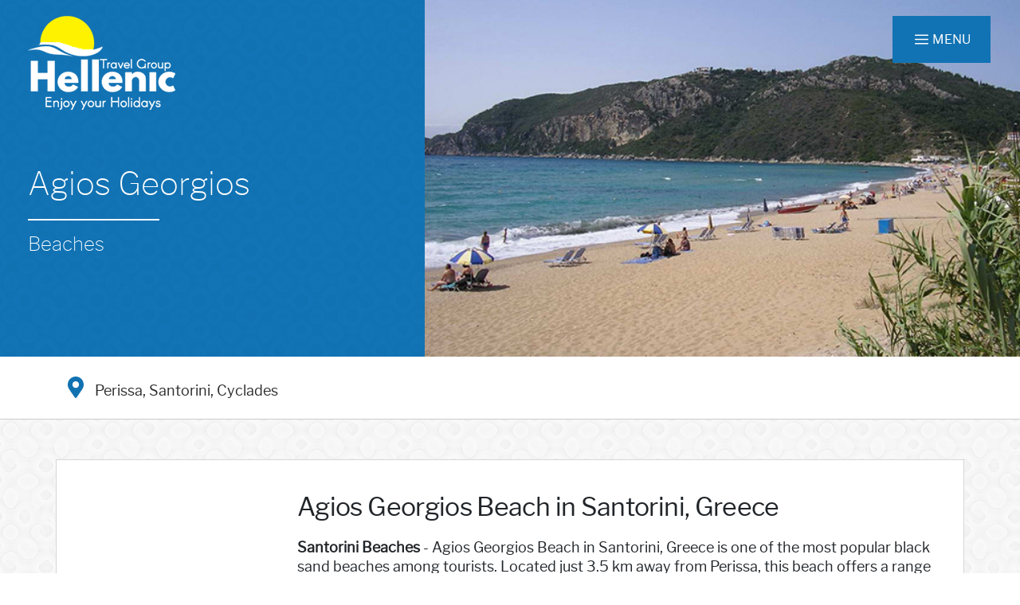

--- FILE ---
content_type: text/html; charset=UTF-8
request_url: https://www.hellenic-travelgroup.com/sight/beaches/santorini/agios-georgios
body_size: 25690
content:
<!DOCTYPE html>
    <html lang="en">
    <head>
        <meta charset="utf-8">
        <meta name="viewport" content="width=device-width, initial-scale=1, shrink-to-fit=no">
        <meta name="csrf-token" content="5leeK2iFdQJNuo33QDsfFW2Pu7i3qUUcuq5kwyHZ">
        <title>Hellenic Travel Group | Sight</title>
        <meta name="description" content="Discover Agios Georgios Beach in Santorini, one of the best beaches to visit during your tour of Greece. Get a Greek guide from Hellenic Travel Group">
        <meta name="author" content="iWorx Greece https://www.iworx.gr">
        <meta property="og:title" content="Agios Georgios">
<meta property="og:site_name" content="Hellenic Travel Group | Sight">
<meta property="og:url" content="https://www.hellenic-travelgroup.com/sight/beaches/santorini/agios-georgios">
<meta property="og:description" content="Discover Agios Georgios Beach in Santorini, one of the best beaches to visit during your tour of Greece. Get a Greek guide from Hellenic Travel Group">
<meta property="og:type" content="article">
<meta property="og:image" content="https://www.hellenic-travelgroup.com/files/cities/cyclades/beaches/santorini/agios_georgios/caption.jpg">                        
		<link media="all" type="text/css" rel="stylesheet" href="https://www.hellenic-travelgroup.com/css/bootstrap.min.css">


        <link media="all" type="text/css" rel="stylesheet" href="https://www.hellenic-travelgroup.com/css/owl.carousel.min.css">

        <link media="all" type="text/css" rel="stylesheet" href="https://www.hellenic-travelgroup.com/css/owl.theme.default.min.css">

        <link media="all" type="text/css" rel="stylesheet" href="https://www.hellenic-travelgroup.com/css/superslides.css">

		<link rel="stylesheet" href="https://fonts.googleapis.com/icon?family=Material+Icons">
        <link media="all" type="text/css" rel="stylesheet" href="https://www.hellenic-travelgroup.com/css/material.min.css">

        <link media="all" type="text/css" rel="stylesheet" href="https://www.hellenic-travelgroup.com/css/getmdl-select.min.css">

        <link media="all" type="text/css" rel="stylesheet" href="https://www.hellenic-travelgroup.com/css/customFrontend.css">

        <link media="all" type="text/css" rel="stylesheet" href="https://www.hellenic-travelgroup.com/css/ripples.min.css">

        <link media="all" type="text/css" rel="stylesheet" href="https://www.hellenic-travelgroup.com/css/lightgallery.min.css">


        <script src="https://www.hellenic-travelgroup.com/js/fontawesome-all.js"></script>


        
        <script type="text/javascript">

            function initMap() {
                var centerMap = {lat: 36.340488, lng: 25.455734};
                var map = new google.maps.Map(document.getElementById('gmap'), {
                    zoom: 15,
                    center: centerMap
                });

                var address = "Perissa, Santorini, Cyclades";

                var marker = new google.maps.Marker({
                    position: centerMap,
                    map: map,
                    title:address,

                });
            }


        </script>

            </head>
    <body>
        <div id="app">
        	<div class="top-header">
    <div class="top-logo">
        <div class="my-header-logo-white"><a href="/"><img src="/img/frontend/logo-white.png"></a></div>
        <div class="my-header-logo-original"><a href="/"><img src="/img/frontend/logo.png"></a></div>
    </div>
    <div class="top-menu">
        <nav class="navbar navbar-light">
          <button type="button" class="btn btn-link navbar-toggle collapsed" data-toggle="modal" data-target="#menuModal">
          	<span class="navbar-toggler-icon"></span> <span class="navbar-brand">MENU</span>
          </button>

        </nav>
    </div>
    <div class="book-top d-none d-sm-bloc"><a href="#"><i class="fas fa-pencil-alt"></i> BOOK</a></div>
</div>


<!-- FULLSCREEN MODAL CODE (.fullscreen) -->
<div class="modal fade fullscreen" id="menuModal"  tabindex="-1" role="dialog" aria-labelledby="myModalLabel" aria-hidden="true">
    <div class="modal-dialog">
        <div class="modal-content" style="color:#fff;">
            <div class="modal-header" style="border:0;">
                    <button type="button" class="close btn btn-link" data-dismiss="modal" aria-hidden="true">
                    	<i class="fas fa-times"></i>
                    </button>
                    <h4 class="modal-title text-center"><span class="sr-only">main navigation</span></h4>
            </div>
            <div class="modal-body text-center">
            	<div class="logo-fullmenu"></div>
                <ul style="list-style-type:none;">
                    <li><a href="/accommodation" class="big">Book a Room</a></li>
                    <li><a href="/rental" class="big">Rent a Car</a></li>
                    <li><a href="/tours" class="big">Book a Tour</a></li>
                    <li><a href="/flights" class="big">Book a Flight</a></li>
                    <li><a href="/exploreGreece" class="big">Explore Greece</a></li>
                    <li><a href="/business" class="big">Shopping</a></li>
                    <li><a href="/sights" class="big">Sightseeing</a></li>
                    <li><a href="/gastronomy" class="big">Gastronomy</a></li>
                    <li><a href="/blog" class="big">Blog about Greece</a></li>
                    <li><a href="/about-us" class="big">About us</a></li>
                    <li><a href="/contact" class="big">Contact</a></li>
                </ul>
            </div>
        </div><!-- /.modal-content -->
    </div><!-- /.modal-dialog -->
</div><!-- /.fullscreen -->

            <div class="innner-header">
                <div class="">
                    <div class="row no-gutters">
                        <div class="col-12 col-md-5 inner-header-left">
                            <div class="container">
                                <div class="inner-header-left-txt">
            						     <h2>Agios Georgios</h2>
     <div class="small-inner-sep"></div>
     <h3>Beaches</h3>
                               </div>
                     		</div>
                		</div>
                        <div class="col-12 col-md-7 inner-header-right">
                                <img class="img-fluid" src="https://www.hellenic-travelgroup.com/files/cities/cyclades/beaches/santorini/agios_georgios/caption.jpg" alt="Agios Georgios"/>
                        </div>
                    </div>
                </div>
            </div>

            
                <div class="inner-ribbon">
    <div class="container">
        <div class="row">
            <div class="col-12 ribbon-address"><i class="fas fa-map-marker-alt"></i> Perissa, Santorini, Cyclades</div>
        </div>
    </div>
</div>

<div class="inner-main-content">
    <div class="container content-outer">
        <div class="row">
            <div class="col-12 col-md-3 siderbar">
                <div class="sidebar-banner">
    <script src="https://tp.media/content?trs=29926&shmarker=200941&combine_promos=100_7879&show_hotels=true&powered_by=true&locale=en&currency=eur&searchUrl=search.hotellook.com&color_button=%231273B5&color_icons=%23FF8E01&secondary=%23FFFFFF&dark=%23262626&light=%23FFFFFF&special=%23C4C4C4&color_focused=%23FF8E01&border_radius=5&plain=true&destination=HER&promo_id=7873&campaign_id=101" charset="utf-8"></script>
</div>

<div class="sidebar-banner">
    <script type="text/javascript" src="//go.linkwi.se/delivery/js/crl.js"></script>
    <script type="text/javascript">
        LinkwiseCreative.show("11739-12", "CD23020", "_blank");
    </script>
    <noscript>
        <iframe id="lkws_5fdc656af38e9" name="lkws_5fdc656af38e9" src="//go.linkwi.se/delivery/ih.php?cn=11739-12&amp;an=CD23020&amp;target=_blank&amp;" style="width:250px;height:250px" scrolling="no" frameborder="0"></iframe>
    </noscript>
</div>            </div>
            <div class="col-12 col-md-9 inner-main-txt">
                <h1 class="main-title">Agios Georgios Beach in Santorini, Greece</h1>
                <div class="main-content">
                    <p><strong>Santorini Beaches</strong> - Agios Georgios Beach in Santorini, Greece is one of the most popular black sand beaches among tourists. Located just 3.5 km away from Perissa, this beach offers a range of activities that cater to every visitor&#39;s preferences. Along with rental facilities for umbrellas and seats, there are also budget-friendly hotels and bars available. The beach boasts a variety of water and beach sports, and visitors can choose from activities such as jet skiing, scuba diving, windsurfing, paddle boats, and banana boats. The waterfront is lined with an array of restaurants and taverns, offering something for everyone&#39;s taste buds. With its stunning scenery and endless activities, Agios Georgios Beach in Santorini, Greece is an ideal holiday destination for water sport enthusiasts and leisure travelers alike.</p>

<hr />
<p><ins><strong>Plan a trip to visit Santorini Island!</strong></ins><br />
<br />
<img src="[data-uri]" style="height:30px; width:30px" />   <a href="https://go.linkwi.se/z/11739-17/CD23020/?"><strong>Take a Ferry</strong></a><br />
<br />
<img src="[data-uri]" style="height:30px; width:30px" />   <a href="https://hotellook.tp.st/7fZZwIpt"><strong>Find a Room</strong></a><br />
<br />
<img src="[data-uri]" style="height:30px; width:30px" />   <a href="https://www.getyourguide.co.uk/santorini-l753/?partner_id=1VTVQEP&utm_medium=travel_agent"><strong>Things to do</strong></a><br />
<br />
<img src="[data-uri]" style="height:30px; width:30px" />   <a href="https://economybookings.tp.st/fe0GulUa"><strong>Rent a Car</strong></a><br />
<br />
<img src="[data-uri]" style="height:30px; width:33px" />  <a href="https://www.hellenic-travelgroup.com/results/sight/all/82"><strong>All Sights & Attractions</strong></a></p>

<hr />
                </div>
                <div class="main-map">
                    <div class="col-xs-12 height-gmap">
                        <div class="gmap" id="gmap"></div>
                    </div>
                </div>


                                    <div class="my-gallery">
                        <h2>Gallery</h2>

<div id="lightgallery">
      <a href="https://www.hellenic-travelgroup.com/files/cities/cyclades/beaches/santorini/agios_georgios/1.jpg">
        <img src="/files/cities/cyclades/beaches/santorini/agios_georgios/1-250x170.jpg?token=c381079f17b51d2cc4b989de2d461e14"/>
    </a>
      <a href="https://www.hellenic-travelgroup.com/files/cities/cyclades/beaches/santorini/agios_georgios/2.jpg">
        <img src="/files/cities/cyclades/beaches/santorini/agios_georgios/2-250x170.jpg?token=4c551d93feac5907ddccfb7d27ac2a5a"/>
    </a>
      <a href="https://www.hellenic-travelgroup.com/files/cities/cyclades/beaches/santorini/agios_georgios/3.jpg">
        <img src="/files/cities/cyclades/beaches/santorini/agios_georgios/3-250x170.jpg?token=6d57d6ce73d059732e1e158a0000be44"/>
    </a>
  </div>                    </div>
                

                <div class="reviews">
                    <a name="reviews"></a>
<h2>Reviews</h2>
Rate Agios Georgios


<form class="rating" method="POST" action="/submitReview"><input type="hidden" name="_token" id="_token" value="5leeK2iFdQJNuo33QDsfFW2Pu7i3qUUcuq5kwyHZ">
  <input type="hidden" name="content_id" id="content_id" value="203">

  <input type="hidden" name="content_type" id="content_type" value="sight">

  <input type="hidden" name="myRating" id="myRating" value>


  <div class="">
    <label>
      <input type="radio" name="stars" value="1" />
      <span class="icon">★</span>
    </label>
    <label>
      <input type="radio" name="stars" value="2" />
      <span class="icon">★</span>
      <span class="icon">★</span>
    </label>
    <label>
      <input type="radio" name="stars" value="3" />
      <span class="icon">★</span>
      <span class="icon">★</span>
      <span class="icon">★</span>
    </label>
    <label>
      <input type="radio" name="stars" value="4" />
      <span class="icon">★</span>
      <span class="icon">★</span>
      <span class="icon">★</span>
      <span class="icon">★</span>
    </label>
    <label>
      <input type="radio" name="stars" value="5" />
      <span class="icon">★</span>
      <span class="icon">★</span>
      <span class="icon">★</span>
      <span class="icon">★</span>
      <span class="icon">★</span>
    </label>
  </div>

  <div class="form-row">
    <div class="mdl-textfield mdl-js-textfield mdl-textfield--floating-label col-md-6">
      <label class="mdl-textfield__label" for="email">Email</label>
      <input type="email" value="" name='email' class="mdl-textfield__input">
    </div>
    <div class="mdl-textfield mdl-js-textfield mdl-textfield--floating-label col-md-6">
      <label class="mdl-textfield__label" for="fullname">Full Name</label>
      <input type="text" value="" name="fullname" class="mdl-textfield__input">
    </div>
  </div>
  <div class="form-row">
      <div class="mdl-textfield mdl-js-textfield mdl-textfield--floating-label col-md-12">
        <label class="mdl-textfield__label" for="title">Title</label>
        <input type="text" value="" name="title" class="mdl-textfield__input">
      </div>
  </div>
  <div class="form-row">
      <div class="mdl-textfield mdl-js-textfield mdl-textfield--floating-label col-md-12">
        <label class="mdl-textfield__label" for="description">Description</label>
        <input type="text" value="" name="description" class="mdl-textfield__input">
      </div>
  </div>
  
  <div class="form-row">
      <label class = "mdl-checkbox mdl-js-checkbox mdl-js-ripple-effect" for = "termsreview">
          <input type = "checkbox" id = "termsreview" class = "mdl-checkbox__input" required="required" name="termsreview">
          <span class = "mdl-checkbox__label">I accept the <a href="/privacy-policy" target="_blank" rel="noopener">Privacy Policy</a></span>
       </label>	
   </div>
  
  <div class="form-row submit-btn">
      <div class="mdl-textfield mdl-js-textfield mdl-textfield--floating-label">
           <button type="submit" class="mdl-button mdl-js-button mdl-button--raised mdl-js-ripple-effect">
                SEND
           </button>
      </div>
  </div>
</form>


                </div>

                
            </div>
        </div>
    </div>
</div>


<div id="beach">
    <div class="container-fluid">
        <div class="row">
            <div class="beach-txt">
                <h2>Questions?</h2>
                <p>We are here to help</p>
                <div class="btn-centered"><a class="explore-btn" href="/contact">Contact Us</a></div>
            </div>
        </div>
    </div>
</div>



			<div class="my-footer">
    <div class="container">
        <div class="flex-row d-flex align-items-center justify-content-between flex-wrap first-row">
           <div class="col-xs-12 col-md-4 left-col my-top">
            	<div class="follow-us">
                    <h5>FOLLOW US</h5>
                        <a href="https://www.facebook.com/hellenictravelgroup/" class="social-icon" target="_blank"><i class="fab fa-facebook-f fa-lg"></i></a>
                        <a href="https://www.youtube.com/watch?v=AmgcBWSnMTw" class="social-icon" target="_blank"><i class="fab fa-youtube fa-lg"></i></a>
                </div>
           	</div>
           <div class="col-xs-12 col-md-4 middle-col my-top">
            	<div class="footer-menu">
                	<ul>
                        <li><a href="/accommodation">FIND A ROOM</a></li>
                        <li><a href="/rental">RENT A CAR</a></li>
                        <li><a href="/flights">BOOK A FLIGHT</a></li>
                        <li><a href="/tours">BOOK A TOUR</a></li>
                        <li><a href="/contact">ENLIST YOUR COMPANY</a></li>
                        <li><a href="/blog">BLOG ABOUT GREECE</a></li>
                        <li><a href="/about-us">ABOUT US</a></li>
                        <li><a href="/contact">CONTACT</a></li>
                    </ul>
                </div>
           </div>
           <div class="col-xs-12 col-md-4 middle-col my-top">
            	<div class="menu-about">
                    <h5>TRAVEL GUIDE</h5>
                    <a href="/files/travel_guides/Odhgos-teliko-web3.pdf" target="_blank"><img src="/files/frontend/various/thumb_travel_guide.png"></a>
                </div>
           </div>
        </div>
        <div class="flex-row d-flex align-items-center justify-content-between flex-wrap second-row">
        	<div class="col-xs-12 col-md-3 left-col">
            	<img class="img-fluid" src="/img/frontend/footer-logo.png"/>
            </div>
            <div class="col-xs-12 col-md-3 middle-col">
            	<img class="img-fluid" src="/img/frontend/footer-cards.png"/>
            </div>
            <div class="col-xs-12 col-md-3 right-col">
            	<div class="iworx">
                	<a href="https://www.iworx.gr" target="_blank" alt="Κατασκευή Ιστοσελίδων Ηράκλειο Κρήτης - Web Design & Development" title="Κατασκευή Ιστοσελίδων Ηράκλειο Κρήτης - Web Design & Development">CREATED BY IWORX</a>
                </div>
            </div>
        </div>


        <div class="flex-row d-flex align-items-center justify-content-between flex-wrap third-row">
        	<div class="col-xs-12 col-md-8 left-col">
            	<a href="" id="openNewsletter" class="btn-newsletter">SUBSCRIBE TO OUR NEWSLETTER</a>
            </div>

            <div class="col-xs-12 col-md-4 right-col">
            	<div class="copyright">
                	                	&copy; 2016-2025 - All rights reserved
                </div>
            </div>
        </div>



    </div>
</div>
            
        </div>


        <!-- #app -->

        <!-- Scripts -->
        
        <script src="https://www.hellenic-travelgroup.com/js/jquery-3.2.1.min.js"></script>

        <script src="https://www.hellenic-travelgroup.com/js/popper.min.js"></script>

        <script src="https://www.hellenic-travelgroup.com/js/bootstrap.min.js"></script>

        <script src="https://www.hellenic-travelgroup.com/js/owl.carousel.min.js"></script>

        <script src="https://www.hellenic-travelgroup.com/js/jquery.easing.1.3.js"></script>

        <script src="https://www.hellenic-travelgroup.com/js/jquery.superslides.min.js"></script>

		<script src="https://www.hellenic-travelgroup.com/js/material.min.js"></script>

        <script src="https://www.hellenic-travelgroup.com/js/getmdl-select.min.js"></script>

        <script src="https://www.hellenic-travelgroup.com/js/ripples.min.js"></script>

        <script src="https://www.hellenic-travelgroup.com/js/lightgallery-all.min.js"></script>

        
                <script type="text/javascript" src="//downloads.mailchimp.com/js/signup-forms/popup/embed.js" data-dojo-config="usePlainJson: true, isDebug: false"></script>

<script type="text/javascript">
    function showMailingPopUp() {

        require(["mojo/signup-forms/Loader"], function(L) { L.start({"baseUrl":"mc.us18.list-manage.com","uuid":"88380b66016e318e4d1415636","lid":"8ab21aa469"}) })

        document.cookie = "MCPopupClosed=; expires=Thu, 01 Jan 1970 00:00:00 UTC";

    };

    document.getElementById("openNewsletter").onclick = function() {
        showMailingPopUp();
        return false;
    };

</script>

<script>
    $(function() {
      $('#slides').superslides({
        hashchange: true,
        play: 6000
      });
    });



    $(document).ready(function() {

        var owl = $("#tours-carousel");
        owl.owlCarousel({
            items: 10,
			responsive: {
                1600:{ items:5 },
				1400:{ items:4 },
				960:{ items:3 },
				678:{ items:2 },
				480:{ items:1 },
				480:{ items:1 },
				250:{ items:1 },
			},
            //nav: true,
            pagination: true
        });
        $("#tours-carousel-controls .next").click(function() {
          owl.trigger('next.owl.carousel');
        });

        $("#tours-carousel-controls .prev").click(function() {
          owl.trigger('prev.owl.carousel');
        });

		//sights-carousel
        var owl2 = $("#sights-carousel");
		
        owl2.owlCarousel({
            items: 4,
			nav:true,
            responsive: {
				1400:{ items:4 },
				960:{ items:3 },
				678:{ items:2 },
				480:{ items:1 },
				480:{ items:1 },
				250:{ items:1 },
			},
			pagination: true
        });
        
		$("#sights-carousel-controls .next").click(function() {
          owl.trigger('next.owl.carousel');
        });

        $("#sights-carousel-controls .prev").click(function() {
          owl.trigger('prev.owl.carousel');
        });
		
		//cars-carousel
        var owl2 = $("#car-carousel");
		
        owl2.owlCarousel({
            items: 4,
			margin:10,
            responsive: {
				1600:{ items:4 },
				980:{ items:3 },
				768:{ items:2 },
				480:{ items:1 },
				0:{ items:1 },
			},
			pagination: true
        });
        
		$("#car-carousel .next").click(function() {
          owl.trigger('next.owl.carousel');
        });

        $("#car-carousel .prev").click(function() {
          owl.trigger('prev.owl.carousel');
        });


		//sponsors carousel
		var owl3 = $("#sponsors-carousel");
        owl3.owlCarousel({
            items: 6,
			responsive: {
				1400:{ items:6 },
				960:{ items:3 },
				678:{ items:2 },
				480:{ items:1 },
				480:{ items:1 },
				250:{ items:1 },
			},

            pagination: true
        });
        $(".next").click(function() {
            owl3.trigger('owl.next');
        })
        $(".prev").click(function() {
            owl3.trigger('owl.prev');
        })

    });

    $(function() {
        var selectedClass = "";
        $(".fil-cat").click(function(){
            selectedClass = $(this).attr("data-rel");
            $("#portfolio").fadeTo(100, 0.1);
            $("#portfolio div").not("."+selectedClass).fadeOut().removeClass('scale-anm');
            setTimeout(function() {
              $("."+selectedClass).fadeIn().addClass('scale-anm');
              $("#portfolio").fadeTo(300, 1);
            }, 300);

        });
    });


	$(document).scroll(function(){

		if ($(document).scrollTop() >= 200) {
		   $('.top-header').addClass('fixed-header');
		}
		else {
		   $('.top-header').removeClass('fixed-header');
		}
	});
	
	$(document).ready(function(){
		$(".paypal-deposit input[name='payment_type']").click(function(){
	   		$(".pay-on-delivery").removeClass('selected');   
		    $('.paypal-deposit').addClass('selected');
		});
	});
	
	$(document).ready(function(){
		$(".pay-on-delivery input[name='payment_type']").click(function(){
	   		$(".paypal-deposit").removeClass('selected');   
		    $('.pay-on-delivery').addClass('selected');
		});
	});

</script>

        <script>

          $(':radio').change(function() {
            $('#myRating').val(this.value);
          });

        </script>

        <script async defer
            src="https://maps.googleapis.com/maps/api/js?key=AIzaSyC4V6FYswWUkJi8E-AnqV-6SkFrN9iDwbY&callback=initMap">
        </script>

        
    <script type="text/javascript">
        $(document).ready(function() {
            $("#lightgallery").lightGallery();
        });
    </script>


    </body>
</html>


--- FILE ---
content_type: text/css
request_url: https://www.hellenic-travelgroup.com/css/customFrontend.css
body_size: 14372
content:
/* My Frontend css */

@font-face {
    font-family: 'libre_franklinbold';
    src: url('../fonts/Libre_Franklin/librefranklin-bold-webfont.woff2') format('woff2'),
         url('../fonts/Libre_Franklin/librefranklin-bold-webfont.woff') format('woff');
    font-weight: normal;
    font-style: normal;

}

@font-face {
    font-family: 'libre_franklinlight';
    src: url('../fonts/Libre_Franklin/librefranklin-light-webfont.woff2') format('woff2'),
         url('../fonts/Libre_Franklin/librefranklin-light-webfont.woff') format('woff');
    font-weight: normal;
    font-style: normal;

}

@font-face {
    font-family: 'libre_franklinmedium';
    src: url('../fonts/Libre_Franklin/librefranklin-medium-webfont.woff2') format('woff2'),
         url('../fonts/Libre_Franklin/librefranklin-medium-webfont.woff') format('woff');
    font-weight: normal;
    font-style: normal;

}

@font-face {
    font-family: 'libre_franklinregular';
    src: url('../fonts/Libre_Franklin/librefranklin-regular-webfont.woff2') format('woff2'),
         url('../fonts/Libre_Franklin/librefranklin-regular-webfont.woff') format('woff');
    font-weight: normal;
    font-style: normal;

}


@font-face {
    font-family: 'libre_franklinthin';
    src: url('../fonts/Libre_Franklin/librefranklin-thin-webfont.woff2') format('woff2'),
         url('../fonts/Libre_Franklin/librefranklin-thin-webfont.woff') format('woff');
    font-weight: normal;
    font-style: normal;

}

body {
	font-family: "libre_franklinregular",-apple-system,BlinkMacSystemFont,"Segoe UI",Roboto,"Helvetica Neue",Arial,sans-serif,"Apple Color Emoji","Segoe UI Emoji","Segoe UI Symbol";
}

p {
	font-size:18px;
}

h1, h2, h3, h4, h5 {
	font-family: "libre_franklinregular",-apple-system,BlinkMacSystemFont,"Segoe UI",Roboto,"Helvetica Neue",Arial,sans-serif,"Apple Color Emoji","Segoe UI Emoji","Segoe UI Symbol";
}

.inner-main-txt a {
	color:#0099ff;
}

.inner-main-txt a:hover {
	color:#0020c3;
	text-decoration: none;
}

.top-header {
	position:absolute;
	z-index:10000;
	width: 100%;
	padding:20px;
	transition: all .2s ease-in-out;
}

.top-header.fixed-header {
	-moz-box-shadow:0 3px 5px rgba(66, 64, 64, 0.8);
	-webkit-box-shadow: 0 3px 5px rgba(66, 64, 64, 0.8);
	box-shadow: 0 3px 5px rgba(66, 64, 64, 0.8);
}

.top-header.fixed-header .my-header-logo-original img {
	width:70%;
}

.top-header.fixed-header .navbar-light .navbar-toggler-icon {
	background-image: url("data:image/svg+xml;charset=utf8,%3Csvg viewBox='0 0 32 32' xmlns='http://www.w3.org/2000/svg'%3E%3Cpath stroke='rgba(25,62,138, 1)' stroke-width='2' stroke-linecap='round' stroke-miterlimit='10' d='M4 8h24M4 16h24M4 24h24'/%3E%3C/svg%3E");
	margin-top: -7px;
}

.top-header.fixed-header .navbar-light .navbar-nav .nav-link {
	color:#000;
}

.top-header.fixed-header .book-top a {
	color:#193E8A;
}

.top-header.fixed-header {
	position:fixed;
	background:#fff;
  	padding:10px 0;
  	z-index: 9999;
}

.top-header .top-logo {
	float:left;
	margin-left:45px;
}

.top-header .top-logo-index {
  float:left;
  margin-left:50px;
}

.top-header .top-menu {
	float:right;
}

.top-header .book-top {
	float:right;
	color:#fff;
	margin-top: 20px;
}

.top-header .book-top a {
	color:#fff;
}

.top-header .book-top a:hover {
	text-decoration:none;
}

.top-header .navbar-light .navbar-toggler-icon {
    background-image: url("data:image/svg+xml;charset=utf8,%3Csvg viewBox='0 0 32 32' xmlns='http://www.w3.org/2000/svg'%3E%3Cpath stroke='rgba(255,255,255, 1)' stroke-width='2' stroke-linecap='round' stroke-miterlimit='10' d='M4 8h24M4 16h24M4 24h24'/%3E%3C/svg%3E");
	margin-top: -7px;
}

.top-header .navbar-toggler:focus, .top-header .navbar-toggler:hover {
	outline:0;
}

.top-header .navbar-light .navbar-nav .nav-link {
    color: #fff;
}

.top-header .navbar-light .navbar-toggler {
	position: absolute;
	right: 0px;
	top: 20px;
	border:0px;
	width: 150px;
}

.top-header .navbar-light .navbar-brand {
	color:#fff;
}

.top-header #navbarNavDropdown.collapse.show {
    display: block;
    position: relative;
    right: 100px;
}

.top-header #navbarNavDropdown.collapsing {
    display: block;
    position: relative;
    right: 80px;
}

.top-header.fixed-header .navbar-light .navbar-brand{
	color:#193E8A;
}

.navbar-brand {
	margin-right:0px;
	font-size:16px;
}

.top-header .navbar-nav {
	display: block;
}

.top-header .collapse.show .nav-item {
	float:left;
	padding: 10px;
}

.top-header .collapsing .nav-item {
	float:left;
	padding: 10px;
}

.top-header .collapse.show .nav-item {
	display:inline;
}

.top-header .navbar-nav .nav-item.dropdown .dropdown-menu {
	position: absolute;
	border-radius:0px;
}

.my-header-logo-original {
	display:none;
}

.top-logo-index .my-header-logo-original {
  display:block;
}

.top-header.fixed-header .my-header-logo-original {
		display:block;
}

.top-header .my-header-logo-white {
  /* background:#FFF;
  padding:20px; */
}

.top-header.fixed-header .my-header-logo-white {
  display:none;
}

.slider-btn {
	margin-top:50px;
}

.slider-btn .explore-btn {
	padding: 15px 40px;
	border:1px solid #fff;
  background:#FFF;
  color:#000;
  text-shadow: none;
}

.slider-btn .explore-btn:hover {
  padding: 15px 40px;
  border:1px solid #fff;
  background:#00aeef;
  color:#FFF;
}


.boxes-menu-outer {
  position:absolute;
  z-index:21;
	bottom: 20px;
	left: 0;
	right: 0;
	margin: auto;
	max-width:900px;
}

.boxes-menu-outer .my-box:hover {
	background:#1276b9;
	text-decoration:none;
}

.boxes-menu-outer a:hover  {
	text-decoration:none;
}

.boxes-menu {
    display: flex;
    align-items: center;
    justify-content: center;
    flex-direction: row;
    flex-wrap: wrap;
    -webkit-align-content: flex-end;
    align-content: flex-end;
}

.boxes-menu::before, .boxes-menu::after {
  content: '';
  width: 100%;
  order: 1;
}

.boxes-menu a:nth-child(n + 4) {
	order: 1;
}
.boxes-menu a:nth-child(n + 7) {
	order: 2;
}



.my-box {
    width:280px;
    justify-content: center;
    height:120px;
    margin:2px;
    text-align: center;
    color:#FFF;
    background: #00aeef;
    line-height:110px;
}

.my-box img {
    margin:5px;
}

.my-box a {
    color:#FFF;
}

.banner-outer {
	position: absolute;
	top: 15%;
	width: 100%;
	left: 0;
	right: 0;
	margin: auto;
  z-index:20;
}

.banner {
    color: white;
    height: 300px;
    display: flex;
    justify-content: center;
    align-items: center;
    padding:40px;
}

.banner-text  {
  text-shadow: 1px 1px 1px black;
  background-color: rgba(0, 0, 0, 0.4);
  padding: 40px;
}

.banner-text h1 {
	font-size:60px;
	font-family: 'libre_franklinbold';
  line-height: normal;
  margin:5px 0;
}

.banner-text h3 {
	font-family: 'libre_franklinmedium';
  margin:5px 0;
}

.banner-text h6 {
	font-family: 'libre_franklinthin';
	font-size:22px;
  margin:10px 0;
}

.my-coupon-outer {
    background:url('/files/frontend/bg/bg-coupon.jpg');
    padding: 80px 50px;
}

.my-coupon-outer .coupon-right-txt {
	padding-right:150px;
	padding-left: 50px;

}

.my-coupon-outer p {
	font-family: 'libre_franklinthin';
	font-size:22px;
}

.my-coupon-outer .subtitle  {
	font-size:30px;
	margin-bottom: 60px;
}

.my-coupon-outer .discount  {
	font-family: 'libre_franklinbold';
	margin-top:20px;
	margin-bottom:80px;
}

.bold-dicount {
	font-family: 'libre_franklinbold';
}

.underline-red {
	border-bottom:2px solid red;
}

.my-coupon-outer h2 {
	font-family: 'libre_franklinthin';
	margin-top:40px;
	margin-bottom: 60px;
	font-size: 42px;
}

.prepare-experience-outer {
    background:#FFF;
    padding: 100px 0px;
	font-family: 'libre_franklinthin';
}

.prepare-experience-outer h2 {
	text-align:center;
}

.prepare-experience-outer h3 {
	text-align:center;
	font-size:2em;
}

.seperator-blue {
	width:50px;
	height:2px;
	background:#007eff;
	text-align:center;
	margin:0px auto;
	margin-bottom:40px;
	margin-top:20px;
}

.seperator-red {
	width:50px;
	height:2px;
	background:#ff5252;
	text-align:center;
	margin:0px auto;
	margin-bottom:40px;
	margin-top:20px;
}


.prepare-experience-outer > div {
    text-align:center;
}

.tours-outer {
    background:#0396ca;
    padding:100px 40px;
	display:none;
}

.tours-outer h2 {
	color:#fff;
	text-align:center;
	font-family: 'libre_franklinthin';
}


.seperator {
	width:50px;
	height:2px;
	background:#fff;
	text-align:center;
	margin:0px auto;
	margin-bottom:40px;
	margin-top:20px;
}

.my-coupon-outer .col-sm img {
    width:100%;
    height:auto;
}


.sightseeing-outer {
  background:#cf630d;
  padding:80px 10px;
}

.sightseeing-outer h2 {
	font-family: 'libre_franklinthin';
	margin-top:40px;
	color:#fff;
	text-align:center;
}

.sightseeing-outer .hoverfx .figure {
	margin-top: 0;
}

.sight-title {
	font-size: 26px;
	margin-bottom: 20px;
}

.sight-descr {
	font-size: 16px;
	line-height: 21px;
	margin-bottom:20px;
}


.my-destinations-outer {
  background:#ececec;
  padding:40px 10px;
  font-family: 'libre_franklinthin';
}

.my-destinations-outer h2 {
	margin-top:40px;
	color:#000;
	text-align:center;
}

.fil-cat {
	background:#fff;
	border-radius:0px;
	padding:12px 48px;
	font-size: 18px;
	margin-right: 15px;
}

.fil-cat:hover {
	background:#0396ca;
	color:#fff;
}

.my-destinations-outer #portfolio {
    margin: 4rem 0;
    -webkit-column-count: 3;
    -moz-column-count: 3;
    column-count: 3;
    -webkit-column-gap: 1rem;
    -moz-column-gap: 1rem;
    column-gap: 1rem;
    -webkit-column-width: 33.33333333333333%;
    -moz-column-width: 33.33333333333333%;
    column-width: 33.33333333333333%;
	width:100%;
}

.my-destinations-outer .tile {
    -webkit-transform: scale(0);
    transform: scale(0);
    -webkit-transition: all 350ms ease;
    transition: all 350ms ease;
    margin-bottom:10px;
}

.my-destinations-outer .toolbar  {
	margin: 0px auto;
	text-align: center;
}

.my-destinations-outer .scale-anm {
  transform: scale(1);
}


.my-destinations-outer .tile img {
    max-width: 100%;
    width: 100%;
    height: auto;
}

.my-destinations-outer .scale-anm .destination-bottom {
  display:block !important;
  position:relative;
  z-index:2000;
  background:#FFF;
  padding:20px 30px;
  color:#232323;
}

.dest-link:hover {
	text-decoration:none;
}

.my-destinations-outer #portfolio .tile  {
	display: block;
  	position: relative;
}

.dest-img {
	/*position:relative;	*/
}

.my-destinations-outer .scale-anm .dest-img {
	display:block!important;
}

.my-destinations-outer .scale-anm .dest-img .blue-hover-layer {
	display:block!important;
}


.link-icon {
	width:61px;
	height:61px;
	display: none;
	position: absolute;
	left: 0;
	right: 0;
	top: 0;
	bottom: 20%;
	margin: auto;
	z-index: 1000;
}

.blue-hover-layer {
  position: absolute;
  top: 0;
  bottom: 0;
  left: 0;
  right: 0;
  height: auto;
  opacity: 0;
  transition: .5s ease;
  background-color: rgba(15,151,202,0.8);
}

.dest-link:hover .blue-hover-layer {
  opacity: 1;
}

.dest-link:hover .link-icon {
	display:block;
}


.my-guide-outer {
	font-family: 'libre_franklinthin';
	padding: 120px 40px;
}

.guide-right-content {
	padding: 20px 0;
}

.my-activities-outer {
  background:#ece5e2;
  padding:40px 10px;
  font-family: 'libre_franklinthin';
}


.my-activities-outer h2 {
	text-align:center;
}

.my-activities-outer .toolbar  {
	margin: 0px auto;
	text-align: center;
}

.my-activities-outer .fil-cat:hover {
	background:#ff5252;
	color:#fff;
}

.my-activities-outer #portfolio {
    margin: 4rem 0;
    -webkit-column-count: 3;
    -moz-column-count: 3;
    column-count: 3;
    -webkit-column-gap: 1rem;
    -moz-column-gap: 1rem;
    column-gap: 1rem;
    -webkit-column-width: 33.33333333333333%;
    -moz-column-width: 33.33333333333333%;
    column-width: 33.33333333333333%;
}

.my-activities-outer .tile {
    -webkit-transform: scale(0);
    transform: scale(0);
    -webkit-transition: all 350ms ease;
    transition: all 350ms ease;
    margin-bottom:10px;
}

.my-activities-outer .tile:hover {

}

.my-activities-outer .scale-anm {
  transform: scale(1);
}

.my-activities-outer .tile img {
    max-width: 100%;
    width: 100%;
    height: auto;
}

.my-activities-outer .scale-anm .activities-bottom {
  display:block !important;
  background:#FFF;
  padding:10px;
  color:#232323;
}

::-moz-focus-inner {
  border: 0;
  padding: 0;
}

/* .my-card {
  position: relative;
  background: #00aeef;
  top: 0;
  left: 0;
  width: 280px;
  height: 120px;
  float: left;
  perspective: 500px;
  border:none;
}

.content {
  position: relative;
  width: 100%;
  height: 100%;
  transition: transform 1s;
  transform-style: preserve-3d;
}

.my-card:hover .content {
  transform: rotateY( 180deg ) ;
  transition: transform 0.5s;
}

.front,
.back {
  position: absolute;
  left:0;
  top:0;
  height: 100%;
  width: 100%;
  color: #FFF;
  text-align: center;
  font-size: 20px;
  backface-visibility: hidden;
  line-height:20px;
}

.back {
  background: #03446A;
  color: white;
  transform: rotateY( 180deg );
}
 */


/* CUSTOM USER OPTIONS */

.carousel-container {
  width: 100%;
  padding:30px;
}

.item {
  margin: 0;
  background: #fff;
  color: #333;
  height:550px;
  width:330px;
}

#sights-carousel .item {
  margin: 0;
  background: #fff;
  color: #333;
  height:auto;
  width:100%;
}

.item img {
  width: 100%;
}

.item h4 {
  margin-top: 10px;
  color: #333;
  padding: 10px;
  font-family: 'Montserrat', sans-serif;
}

.item p {
  color: #333;
  padding: 0 10px 30px;
  font-family: 'PT Serif', serif;
}

.customNavigation {
  margin-top: 5px;
  margin-right: 11px;
  text-align: right;
}

.customNavigation .btn {
  position: relative;
  display: inline-block;
  overflow: visible;
  margin: -1.9px;
  padding: 0.8em 1.1em;
  border: 0;
  box-shadow: none;
  color: #fff;
  text-transform: uppercase;
  text-shadow: none;
  font-size: 20px;
  cursor: crosshair;
  -webkit-transition: all .1s ease-in 0s;
  -moz-transition: all .1s ease-in 0s;
  -o-transition: all .1s ease-in 0s;
  transition-property: all .1s ease-in 0s;
  -webkit-font-smoothing: antialiased;
  background: #333;
}

.customNavigation .btn:hover {
  background: #222;
}

.hoverfx {
  position: relative;
  display: block;
  overflow: hidden;
  text-align: center;
  height:100%;
}

.hoverfx img {
  position: absolute;
  left: 0;
  top:0;
  width: 100%;
}

.hoverfx:before {
  display: inline-block;
  padding-top: 60%;
  content: '';
  vertical-align: middle;
}

.hoverfx .figure {
  position: relative;
  z-index: 2;
  display: inline-block;
  max-width: 70%;
  color: #ecf0f1;
  vertical-align: middle;
  font-size: 1.2rem;
  opacity: 0;
  -webkit-transition: all .3s ease;
  -moz-transition: all .3s ease;
  -o-transition: all .3s ease;
  transition-property: all .3s ease;
  margin-top: 50px;
  font-family: 'libre_franklinthin';
}

.hoverfx .figure:hover {
  color: #fff;
}

.hoverfx .overlay {
  position: absolute;
  top: 20px;
  bottom: 20px;
  left:10px;
  right:10px;
  z-index: 1;
  background: rgba(0, 0, 0, .7);
  opacity: 0;
  -webkit-transition: all .3s ease;
  -moz-transition: all .3s ease;
  -o-transition: all .3s ease;
  transition-property: all .3s ease;
}

.item:hover .figure,
.item:hover .overlay {
  opacity: 1;
}

.owl-carousel .owl-item:hover {
/*  transition: all 100ms ease-in;
  transform: scale(1.1);*/
  z-index:10;
  cursor:pointer;
}

.owl-carousel .owl-item {
  -webkit-transition: all .3s ease;
  -moz-transition: all .3s ease;
  -o-transition: all .3s ease;
  transition-property: all .3s ease;

}

.owl-carousel .owl-stage-outer {
    padding:20px;
}

.tours-outer .my-short-title {
    margin-top: -133px!important;
    padding:10px;
    position: relative;
    bottom: 10px;
    background: rgba(0,0,0,0.6);
    display: block;
    width: 100%;
    text-align: center;
    color:#FFF;
	max-width: 260px;
	margin: 0px auto;
	font-family: 'libre_franklinthin';
}

.tours-outer .my-short-title .tour-small-title {
	font-size: 22px;
	line-height: 26px;
}

.tours-outer .my-short-title .tour-small-descr {
	font-size:18px;
}

#sights-carousel .my-short-title {
	margin-top: -50px!important;
    padding:10px 0;
    position: relative;
    bottom: 10px;
    background: rgba(0,0,0,0.6);
    display: block;
    width: 100%;
    text-align: center;
    color:#FFF;
	max-width: 260px;
	margin: 0px auto;
	font-family: 'libre_franklinthin';
}

.owl-carousel .owl-item:hover .my-short-title{
  display:none!important;
}


.blue-icon {
    height:110px;
    text-align:center;
}

.tours-carousel {
	font-family: 'libre_franklinthin';
	text-align:center;
}

.tours-title-crsl {
	font-size: 26px;
	line-height:1.2em;
	height: 90px;
}

.tours-price-crsl {
	margin-bottom: 20px;
	font-size: 22px;
	margin-top: 30px;
	height: 35px;
	line-height:1.2em;
}

.tours-descr-crsl {
	font-size:16px;
	height: 100px;
	overflow:hidden;
}

.tours-details-crsl {
	border-top: 1px solid #797d80;
	border-bottom: 1px solid #797d80;
	margin-top: 20px;
	margin-bottom: 20px;
	padding-top: 20px;
	padding-bottom: 20px;
	font-size: 16px;
	line-height:1.2em;
	height: 100px;
}

.book-now-tours {
	border:2px solid #fff;
	padding:10px;
	max-width: 155px;
	margin: 0px auto;
	font-size:16px;
}

.book-now-sights {
	border:2px solid #fff;
	padding:10px;
	max-width: 155px;
	margin: 0px auto;
	font-size:14px;
}

.book-now-tours:hover {
	background:#fff;
	color:#000;
}

.book-now-sights:hover {
	background:#fff;
	color:#000;
}

.blue-txt-tour {
	color:#00c3f4;
}

.explore-btn {
	border:1px solid #fff;
	padding:10px 20px;
	max-width:200px;
	margin:0px auto;
	color:#fff;
	text-align:center;
	font-size:16px;
	background:transparent;
	border-radius:0;
	margin-top:20px;
}

.explore-btn-white {
	border:1px solid #3288c2;
	padding:10px 20px;
	max-width:200px;
	margin:0px auto;
	color:#3288c2;
	text-align:center;
	background:#fff;
	font-size:16px;
	border-radius:0;
	margin-top:20px;
}

.explore-btn-reverse {
	border:1px solid #000;
	padding:10px 20px;
	max-width:200px;
	margin:0px auto;
	color:#000;
	text-align:center;
}

.explore-btn-red {
	border:1px solid #000;
	padding:10px 20px;
	max-width:200px;
	margin:0px auto;
	color:#000;
	text-align:center;
}

.explore-btn-red a {
	color:#000;
}

.explore-btn-red:hover {
	background:#ff5252;
	color:#fff;
	text-decoration:none;
	border:1px solid #ff5252;
}

.explore-btn-white:hover {
	background:transparent;
	color:#fff;
	border:1px solid #fff;
	text-decoration:none;
}

.explore-btn-reverse a {
	color:#000;
}

.explore-btn a {
	color:#fff;
}

.explore-btn:hover {
	background:#fff;
	color:#000;
	text-decoration:none;
}


.explore-btn-reverse:hover {
	background:#000;
	color:#fff;
	text-decoration:none;
}

.btn-centered {
	margin:0px auto;
	text-align:center;
	max-width:200px;
	margin-top: 50px;
	margin-bottom: 50px;
}

.my-sponsors-outer {
	font-family: 'libre_franklinthin';
	padding: 80px 85px;
}

.my-sponsors-outer h2 {
	text-align:center;
}

#beach {
	background:url("../img/frontend/beach.jpg");
	background-size:cover;
	background-repeat:no-repeat;
	font-family: 'libre_franklinthin';
}

#beach .beach-txt {
	padding:200px 0px;
	margin: 0px auto;
	color:#fff;
	text-align:center;
}

#beach .beach-txt h2 {
	font-family: 'libre_franklinmedium';
}

.social-icon {
	border: 2px solid #515151;
	padding: 10px;
	border-radius: 2px;
	color:#515151;
	max-width:55px;
	text-align: center;
	width: 45px;
	height: 45px;
	margin-bottom: 10px;
	margin-right: 10px;
  display:inline-block;
}

.my-footer {
	font-family: 'libre_franklinregular';
	padding: 40px 0;
}

.my-footer ul {
	list-style-type:none;
	padding-left: 0;
	line-height: 32px;
}

.my-footer .follow-us {
	max-width:140px;
}

.my-footer a {
	color:#515151;
}

.my-footer a:hover {
	text-decoration:none;
	color:#000;
}

.my-footer .social-icon:hover {
	background:	#515151;

}

.my-footer a.social-icon:hover  {
	background: #1273b4;
	color: #fff;	
}

.my-footer .social-icon:hover a {
	color:#fff;
}

.my-footer .second-row  {
	margin-top:120px;
}

.my-footer .footer-menu {
  margin-top:18px;
}

.third-row {
	margin-top:20px;
	border-top:1px solid #ccc;
	padding-top:20px;
}

.copyright {
	font-size:14px;
}

.my-footer .middle-col {
	width:auto;
	flex:none;
}

.my-footer .right-col {
	width:auto;
	flex:none;
}

.my-footer .left-col {
	width:auto;
	flex:none;
}

.btn-newsletter {
	background:#292929;
	color:#fff !important;
	padding: 5px 10px;
	border:1px solid #292929;
}

.btn-newsletter:hover {
	background:#fff;
	color:#000 !important;
}

.newsletter-input {
	padding: 5px;
}

.my-footer .newletter {
	display:inline-block;
}

.innner-header {
	background:url("/img/frontend/confectionary-blue.png");
	color:#fff;
	font-family: 'libre_franklinthin';
	font-size:22px;
}

.inner-header-right {
	text-align:right;
}

.inner-header-right .dark-layer {
	background: rgba(0,0,0,0.4);
	position: absolute;
	top: 0;
	width: 100%;
	height: 100%;
}

.inner-header-right img {
	width:100%;
}

.inner-header-left-txt {
	margin-left:50px;
	padding-top:140px;
	padding-bottom:50px;
}

.inner-header-left h1 {
	font-size:40px;
	line-height:1em;
	font-family: 'libre_franklinthin';
}

.inner-header-left h2 {
	font-size:40px;
	line-height:1em;
	font-family: 'libre_franklinthin';
}

.inner-header-left h3 {
	margin-top:10px;
	font-family: 'libre_franklinthin';
	font-size:24px;
}

.inner-header-left .small-inner-sep  {
	height:2px;
	width:165px;
	background:#fff;
}

.inner-header-left h4 {
	margin-top:10px;
	font-family: 'libre_franklinthin';
}

.innner-header .row  {
	display:flex;
	align-items:center;
}

.inner-ribbon {
	background:#fff;
	border-bottom:1px solid #ccc;
	padding: 25px 0;
	color:#2b2b2b;
  font-size:18px;
}

.inner-ribbon-2 {
  background:#fff;
  border-top:1px solid #ccc;
  border-bottom:1px solid #ccc;
  padding: 20px 0;
  color:#2b2b2b;
  font-size:18px;
  margin:20px 0;
}

.tour-info {
	font-size:22px;
	line-height: 41px;
}

.inner-ribbon {
  display:flex;
  align-items:center;
}

.inner-ribbon .fa-map-marker-alt {
	font-size:27px;
	color:#1172b2;
	margin-right: 10px;
}

.inner-ribbon-2 .fa-map-marker-alt {
  font-size:27px;
  color:#1172b2;
  margin-right: 10px;
}

.inner-ribbon .ribbon-icon {
	font-size:18px;
}

.inner-ribbon .fa-envelope-open {
  font-size:25px;
  color:#1172b2;
  margin-right: 10px;
}

.inner-ribbon .fa-link {
  font-size:25px;
  color:#1172b2;
  margin-right: 10px;
}

.inner-ribbon .fa-users {
	font-size:28px;
	color:#1172b2;
	margin-right: 10px;
}

.inner-ribbon .fa-clock, .inner-ribbon .fa-flag, .inner-ribbon .fa-calendar {
	font-size:28px;
	color:#1172b2;
	margin-right: 10px;
}


.inner-ribbon .fas {
  color:#1172b2;
}

.tab-based .nav-tabs .nav-link {
	border-radius:0px;
	padding: 15px 40px;
	color:#000;
}

.tab-based .nav-tabs .nav-link:hover {
	border: 1px solid transparent;
}

.nav-tabs-title {
	display: inline-block;
  width: 260px;
  background: #fff;
  border-top: 1px solid #ccc;
	border-right: 1px solid #ccc;
	border-left: 1px solid #ccc;
  padding: 15px 40px;
	text-align:center;
}

.tab-based .nav-tabs {
	border:0px;
}

.tab-based .tab-content {
	background: #fff;
	border: 1px solid #ccc;
	padding: 80px;
}

.tab-based .nav-tabs .nav-item.show .nav-link, .tab-based .nav-tabs .nav-link.active {
	border-bottom: 3px solid #1171b2;
	background:transparent;
	border-top:0px;
	border-left:0px;
	border-right:0px;
}

.review-tour-title {
	font-size:16px;
	font-family: 'libre_franklinregular';
	display:inline-block;
}

.review-dotted-separator {
	width:100%;
	border:1px dotted #ccc;
}

.review-stars .fa-star {
	color:#1172b2;
}

.form-required {
	font-size:12px;
}

.ribbon-title {
	font-size: 16px;
}

.disc-coupon {
	border-radius:0px;
	padding-top: 20px;
	padding-bottom: 20px;
	width:200px;
}

.claim-disc {
	border-radius:0px;
	background: #1172b2;
	border: 1px solid #1172b2;
	padding-top: 20px;
	padding-bottom: 20px;
	width:200px;
}

.food-perc > div {
	font-size:18px;
	border-bottom: 1px dotted #000;
	line-height: 33px;
	padding-left: 10px;
}

.food-perc {
	margin:20px 0;
	max-width:200px;
}

.inner-main-content {
	background:url("/img/frontend/confectionary.png");
	background-repeat:repeat;
	padding: 50px 0;
  margin-left: 0;
  margin-right: 0;
}

.inner-main-txt {
	font-family: "libre_franklinregular",-apple-system,BlinkMacSystemFont,"Segoe UI",Roboto,"Helvetica Neue",Arial,sans-serif,"Apple Color Emoji","Segoe UI Emoji","Segoe UI Symbol";
	font-size:18px;
}

.inner-main-txt .subitle {
	font-size: 22px;
}

.inner-main-txt .main-title {
	font-size: 32px;
	margin-bottom: 20px;
	margin-top: 20px;
	line-height:1.2em;
}

.inner-main-txt .main-subtitle {
	font-size: 30px;
	margin-bottom: 20px;
	line-height:1.2em;
}

.reviews h2 {
	font-family: 'libre_franklinregular';
	display:inline-block;
}

.reviews .rating label.mdl-checkbox {
	position:relative;
}

.reviews .rating .mdl-checkbox__box-outline {
	top:28px;
}

.reviews .rating label.mdl-checkbox a {
	color:#1273b5;
}

.clr {
	clear:both;
}

.reviews .review-stars-result {
	margin-top: 35px;
	float:right;
}

.reviews-title {
	border-bottom:1px dashed #000;
	margin-bottom:30px;
}

.reviews {
	margin-top:50px;
}

.review-stars {
	display: inline-block;
	margin-left: 50px;
}

.reviews button, .booking-request-outer button {
	border-radius:0px;
	color:#fff;
	background:#1273b5;
	border:1px solid #1273b5;
	padding: 0px 28px;
	height: auto;
}

.reviews .mdl-textfield__input {
	border-bottom: 1px solid #1172b2;
}

.reviews button:hover, .booking-request-outer button:hover {
	background:#fff;
	color:#1273b5;
	border:1px solid #1273b5;
}

.reviews .form-control {
	background-color :transparent;
	border-bottom:1px solid #1172b2!important;
	border: 0px;
	border-radius:0px;
}

.reviews form {
	max-width:700px;
	margin-top: 20px;
}

.reviews form .form-group {
	padding-right:40px;
}

.reviews .btn {
	background:transparent;
	border:1px solid #1172b2;
	color:#000;
	padding:5px 20px;
	border-radius:0px;
	margin-top: 50px;
}

.reviews .btn:hover {
	background:#fff;
}

.reviews .form-group {
	margin-bottom: 1.5rem;
}

.form-control:focus {
	box-shadow:none;
}

.submit-btn {
	margin-top:30px;
}

.mdl-textfield__label::after {
	bottom: 12px!important;
}

.what-is-near {
	background:#f1f1f1;
	padding:50px 0px;
	border-top:1px solid #d7d7d7;
	border-bottom:1px solid #d7d7d7;
	font-family: 'libre_franklinthin';
}



.what-is-near .near-box {
	background:#fff;
	border:1px solid #d7d7d7;
	padding: 20px 35px;
	height:95px;
}

.what-is-near a .near-box  {
	color:#000;
}

.what-is-near .near-box:hover {
	border:1px solid #2e3f85;
}

.what-is-near .near-box .near-box-txt {
	margin-left:15px;
	float: left;
	max-width: 135px;
}

.what-is-near .near-box .fa-utensils {
	font-size: 32px;
	float: left;
	margin-top: 6px;
}

.right-banner {

}

.bold-header {
	font-family: 'libre_franklinbold';
	font-size: 54px;
	letter-spacing: 1px;
}

.bold-txt {
	font-family: 'libre_franklinbold';
}

.center-txt {
	text-align:center;
}

.inner-main-content h4 {
	margin-bottom:40px;
	font-weight:600;
}

.coupon-sign {
	background:url("/img/frontend/confectionary-blue.png");
	background-repeat:repeat;
	padding: 100px 0;
	font-family: 'libre_franklinthin';
}

.coupon-sign input {
	background:transparent;
	border-bottom: 1px solid #fff!important;
	border-radius: 0;
	border:0px;
	color:#fff;
}

.coupon-sign .mdl-textfield__label::after {
	background-color: #fff;
}

.coupon-sign button {
	background:transparent;
	border-radius:0px;
	color:#fff;
	border:1px solid #fff;
}

.coupon-sign button:hover {
	background:#fff;
	color: #1273b5;
}

.mdl-textfield .is-focused label {
	color:#fff;
}

.register-header-buttons {
	padding-top:40px;
}

.register-header-buttons button {
	background:transparent;
	border:1px solid #fff;
	border-radius:0px;
	color:#fff;
	height: auto;
	padding: 8px 30px;
	font-size: 16px;
	line-height: 1.4em;
}

.register-header-buttons button:hover {
	background:#fff;
	color:#1273b5;
}

.coupon-sign .form-control:focus {
	background:transparent;
}

.coupon-sign .form-control::-moz-placeholder  {
	color: #fff;
}

.coupon-sign .mdl-textfield--floating-label.is-dirty .mdl-textfield__label, .coupon-sign .mdl-textfield__label {
	color:#fff;
}

#coupon-register {
	max-width:350px;
}

#coupon-signin {
	max-width:350px;
}

.coupon-sign h4 {
	color:#fff;
}

.business-results .col-md-4 {
	margin:0px auto;
	text-align:center;
}

.business-results, .explore-results  {
	padding-bottom:100px;
  width:100%;
}

.business-search {
	padding: 28px 0;
}

.business-results .col-md-4 img {
	-moz-box-shadow: 0px 9px 25px #454242;
	-webkit-box-shadow: 0px 9px 25px #454242;
	box-shadow: 0px 9px 25px #454242;
}

.business-results .business-caption, .explore-results .business-caption {
	background:rgba(0,0,0,0.7);
	padding:20px;
	max-width:465px;
	color:#fff;
	font-family: 'libre_franklinthin';
	margin:0px auto;
	text-align:center;
	margin-top: -139px;
	position: relative;
	z-index: 1000;
}

.car-results {
	padding:40px;	
}

.inner-main-content.car-results .cars-caption-wrapper .cars-caption {
	background:#fff;
	padding:20px;
}

.inner-main-content.car-results .cars-caption-wrapper .cars-caption h4,
.inner-main-content.car-results .cars-caption-wrapper .cars-caption .small-desc {
	color:#000;
}

.inner-main-content.car-results .cars-caption-wrapper .cars-caption h4 {
	height: 64px;
	display: flex;
	justify-content: center;
	align-items: center;
}


.cars-caption .owl-carousel {
	height:286px;
}

.cars-caption-link:hover {
	text-decoration:none;
}

.car-results .cars-caption-link:hover .cars-caption {
	-webkit-box-shadow: 0px 3px 12px 0px #ccc;  /* Safari 3-4, iOS 4.0.2 - 4.2, Android 2.3+ */
  	-moz-box-shadow:    0px 3px 12px 0px #ccc;  /* Firefox 3.5 - 3.6 */
  	box-shadow:         0px 3px 12px 0px #ccc;  /* Opera 10.5, IE 9, Firefox 4+, Chrome 6+, iOS 5 */	
}

.cars-caption .small-desc {
	height:50px;
	margin-top: 10px;	
}

.car-results {
	margin-right:0px;	
}

.car-results .cars-caption,
.front-cars-outer .cars-caption {
	background:#fff;
	border: 1px solid #ccc;
	padding:20px;
	max-width:465px;
	color:#000;
	font-family: 'libre_franklinthin';
	margin:0px auto;
	text-align:center;
	position: relative;
	z-index: 1000;
}

.car-results .col-xl-3 {
	margin-top: 15px;	
}

.cars-book-now .explore-btn {
	background: #fff;
	color:#000;
	border:1px solid #000;
}

.cars-book-now .explore-btn:hover {
	background: #000;
	color:#fff;
}

.cars-caption h4 {
	margin: 0;	
}

.cars-caption .owl-dots {
	margin-top:0px!important;
}

.cars-caption .owl-stage-outer {
	padding:0px;
	background:#fff;
}

.cars-book-now {
	margin:0px auto;
	text-align:center;
}

.business-caption h4 {
	margin-bottom:5px;
	margin-top:0px;
}

.business-results a:hover, .explore-results a:hover {
	text-decoration:none;
}

.business-results a:hover .business-caption, 
.explore-results a:hover .business-caption {
	background:rgba(255,255,255,0.7);
	color:#000;
}

.reviews .form-row {
    margin-right: 0;
    margin-left: 0;
}

.my-reviews .outer-title {
  margin-top:30px;
  padding:10px;
  color:#FFF;
  background:#00aeef;
}

.reviews-outer-row {
  margin-top:30px;
}

.reviews-outer-row .reviews-star-rating {
  color:#00aeef;
}

.reviews-outer-row .reviews-title {
  border-bottom:none;
  font-weight: bold;
  margin-bottom:5px;
}

.reviews-outer-row .reviews-description {
  font-size:16px;
}

.reviews-outer-row .reviews-fullname {
  font-size:14px;
  font-style: italic;
}

.ribbon-title-under {
  font-size:20px;
  font-weight:bold;
  justify-content: center;
  text-align:center;
}

#no-results-msg-box {
  display:none;
}

.btn-link:hover {
  text-decoration: none;
}

.main-content .nav li a {
  display:inline-block;
  padding:8px;
  color:#000;
  background:#EAEAEA;
  margin:0 4px;
}

.main-content .nav li a:hover {
  text-decoration: none;
  background:#00aeef;
  color:#FFF;
}

.main-content .nav li a.active {
  text-decoration: none;
  background:#00aeef;
  color:#FFF;
}

.main-content .tab-pane {
  padding:20px 10px;
}

.main-content .tab-content ol {
  margin-top:10px;
}

.contact-page-content {
  font-size:16px;
}

.contact-page-form form .mdl-checkbox__label a {
	color:#1273b4;
}

.contact-page-form form .mdl-checkbox {
	margin-bottom:20px;
}

.contact-page-form form textarea {
	resize:none;	
}

.contact-page-form form .mdl-textfield {
	padding-top:0px;	
	width:100%;
}

.contact-page-form form {
	max-width:450px;	
}

.contact-page-form form .btn-success {
	padding: 10px 20px;	
}

.inner-ribbon a {
    color: #0099ff;
}

.inner-ribbon a:hover {
  color:#0020c3;
  text-decoration: none;
}

.contact-page-content a {
  color:#0099ff;
}

.contact-page-content a:hover {
  color:#0020c3;
  text-decoration: none;
}


.my-item-list {
  margin:30px 5px;
  padding:30px;
  min-height:200px;
}

.my-item-list img {
  width:100%;
  height:auto;
}
 

.height-gmap {
  height:450px;
  width:100%;
}

.main-map {
  margin:30px 0;
}

.height-gmap .gmap {
  height:450px;
  width:100%;
}

.content-outer {
  background:#FFF;
  padding:20px;
  border:1px solid #d7d7d7;
}

.main-content {
  line-height:28px;
}

.rating {
  display: inline-block;
  position: relative;
  height: 50px;
  line-height: 50px;
  font-size: 50px;
}

.rating label {
  position: absolute;
  top: 0;
  left: 0;
  height: 100%;
  cursor: pointer;
}

.rating label:last-child {
  position: static;
}

.rating label:nth-child(1) {
  z-index: 5;
}

.rating label:nth-child(2) {
  z-index: 4;
}

.rating label:nth-child(3) {
  z-index: 3;
}

.rating label:nth-child(4) {
  z-index: 2;
}

.rating label:nth-child(5) {
  z-index: 1;
}

.rating label input {
  position: absolute;
  top: 0;
  left: 0;
  opacity: 0;
}

.rating label .icon {
  float: left;
  color: transparent;
}

.rating label:last-child .icon {
  color: #000;
}

.rating:not(:hover) label input:checked ~ .icon,
.rating:hover label:hover input ~ .icon {
  color: #09f;
}

.rating label input:focus:not(:checked) ~ .icon:last-child {
  color: #000;
  text-shadow: 0 0 5px #09f;
}

.rating .mdl-textfield__label::after {
    bottom: 23px !important;
}

#under_dev_popup {
  display:none;
}

#lightgallery img {
  margin:10px 5px;
}

#myDiffResult {
  font-size:24px;
  background:#09f;
  border:1px solid #CCC;
  padding:15px;
  color:#FFF;
}

.discounts-outer-no-margin {
  padding:0px;
}

.btn-dark {
  width:100%;
  text-align:center;
}

.food-perc {
  width:100%;
  max-width:100%;
}

.claim-disc {
  width:100%;
}

#couponModal {
  z-index:100000 !important;
}

#couponModal .modal-body-title {
  margin-bottom:30px;
  font-size:24px;
  font-weight:bold;
  text-align:center;
}

#couponModal .modal-body-body {
  margin-top:10px;
  margin-bottom:20px;
  font-size:18px;
}

#couponModal .modal-body-footer {
  margin-top:30px;
  font-size:12px;
}

#couponModal .modal-body-valid {
  margin-top:15px;
}


.btn-top.btn-getCoupon {
  background:#FFF;
  color:#193e8a;
  width:210px;
  font-size:20px;
  font-weight:bold;
}

#couponModal .coupon-my-amount {
  font-size:23px;
  font-weight:bold;
}

.my-discount-banner {
  width:auto !important;
  position:absolute;
  right:80px;
  top:28px;
  z-index:1001;
}

.main-content ol {
  font-size:18px;
  margin-top:40px;
}

.slides-navigation a {
  color:#FFF;
}

.slides-navigation {
	z-index: 10!important;
}

.slides-navigation a:hover {
  color:#00aeef;
}


.accommodation-facilities-outer .facility-icon {
  float:left;
  margin:1px;
}

.accommodation-request-form-outer .mdl-textfield {
    width: 230px;
}

.booking-request-outer {
  background:#e9edf4;
  margin:0;
  padding:10px;
  border:1px solid #43546c;
}


.prepare-experience-outer a {
  color:#00aeef;
}

.prepare-experience-outer a p {
  font-size:18px;
}

.prepare-experience-outer a:hover {
  text-decoration: none;
  color:#0020c3;
}

.ribbon-distance-icon img {
  margin-right:10px;
}


.my-height-30 {
  height:30px;
}

.my-sponsors-outer img {
  width:100%;
  height:auto;
  max-width:230px;
}

.my-sponsors-outer div {
  text-align: center;
}


.navbar.navbar-light {
  background:#1273b4;
  margin-right: 17px;
}

.top-header.fixed-header .navbar-light .navbar-brand {
  color:#FFF;
}

.top-header.fixed-header .navbar-light .navbar-toggler-icon {
  background-image: url("data:image/svg+xml;charset=utf8,%3Csvg viewBox='0 0 32 32' xmlns='http://www.w3.org/2000/svg'%3E%3Cpath stroke='rgba(255,255,255, 1)' stroke-width='2' stroke-linecap='round' stroke-miterlimit='10' d='M4 8h24M4 16h24M4 24h24'/%3E%3C/svg%3E");
}


.tour-book-outer {
  background: #2d73b7;
  padding:40px 20px;
  overflow: hidden;
  width:100%;
}

.tour-book-outer a {
  padding:15px;
  font-size:24px;
  color:#FFF;
  border:1px solid #FFF;
}

.tour-book-outer .mdl-checkbox a {
	border:0px;
	padding:0px;
	color:#fff;
	font-size: 16px;
	text-decoration: underline;
}

.tour-book-outer .mdl-checkbox__box-outline {
	border: 2px solid #fff;
}

.tour-book-outer .mdl-checkbox {
	text-align:left;	
}

.tour-book-outer a:hover {
  text-decoration:none;
  color:#2d73b7;
  background:#FFF;
  border:1px solid #FFF;
}


.tour-book-outer .card-body {
  background:#2d73b7;
  color:#FFF;
  border:none;
  margin-top:30px;
}

.tour-book-outer .card-body .mdl-textfield__label{
  color:#FFF;
}


.tour-book-outer .card-body .mdl-textfield__input {
  border-color:#FFF;
}

.tour-book-outer .mdl-textfield {
  width:100%;
}

.tour-book-outer .getmdl-select .mdl-icon-toggle__label {
  color:#FFF !important;
}

.tour-book-outer .mdl-button--raised {
  background:#FFF;
  border-radius: 0;
}

.tour-book-outer .my-total-price {
  font-size:22px;
}

.main-content img {
  max-width:100%;
  height:auto !important;
}


.tour-book-outer .mdl-textfield .mdl-button {
  position:relative;
}

.fpage-bag {
  margin-right:15px;
}

#video-gallery a {
  display:inline-block;
  margin:10px 15px 10px 0;
  overflow: hidden;
}

.search-bar .mdl-textfield .mdl-button {
  position:static;
}

.search-bar .mdl-textfield {
  width:auto;

}

.search-bar .mdl-textfield .select2-selection__rendered {
  font-size:14px;
  text-overflow: clip;
}

.tour-slides .banner-text {
  background-color:rgba(255,255,255,0.8);
  color:#000;
  text-shadow: none;
  font-size:2.4rem;
  font-family: 'libre_franklinbold';
  line-height: normal;
}


.tour-slides .banner-outer {
  top:auto;
  bottom:30%;
}

.tour-inner-carousel .image-item {
  height:150px;
}

.tour-inner-carousel .image-item img {
  height:150px;
}

.my-bottom {
  margin-top:-250px;
  margin-bottom:15px;
}


.tour-outer-carousel .owl-stage-outer {
  padding:0;
}

.tour-outer-carousel .owl-stage {
  padding-top:30px;
  padding-bottom:30px;
}

.tour-outer-carousel .owl-stage {
  background-color:rgba(0,0,0,0.8);
}

.my-bottom .my-carousel-controls {
  position:relative;
  bottom:150px;
  z-index:9999;
}

.my-bottom .my-carousel-controls .col-left {
  float:left;
  margin-left:-30px;
}

.my-bottom .my-carousel-controls .col-right {
  float:right;
  margin-right:-30px;
}

.my-bottom .my-carousel-controls a {
  cursor: pointer;
  color:#FFF;
}

.my-bottom .my-carousel-controls a:hover {
  color:#0b57a1;
}


.tours-outer .my-carousel-controls {
  position:relative;
  bottom:300px;
  z-index:9999;
}

.tours-outer .my-carousel-controls .col-left {
  float:left;
  margin-left:-10px;
}

.tours-outer .my-carousel-controls .col-right {
  float:right;
  margin-right:-10px;
}

.tours-outer .my-carousel-controls a {
  cursor: pointer;
  color:#FFF;
}

.tours-outer .my-carousel-controls a:hover {
  color:#0b57a1;
}


.sightseeing-outer .my-carousel-controls {
  position:relative;
  bottom:230px;
  z-index:9999;
}

.sightseeing-outer .my-carousel-controls .col-left {
  float:left;
  margin-left:-10px;
}

.sightseeing-outer .my-carousel-controls .col-right {
  float:right;
  margin-right:-10px;
}

.sightseeing-outer .my-carousel-controls a {
  cursor: pointer;
  color:#FFF;
}

.sightseeing-outer .my-carousel-controls a:hover {
  color:#0b57a1;
}


.tabs-tour .tour-description {
  border:5px solid #990000;
  border-radius: 20px;
  padding:20px;
  text-align: center;
}

.tabs-tour .card-header {
  background:#2c70ff;
  color:#FFF;
}

.tabs-tour .card-body {
  padding:0;
}

.my-star-rating {
  vertical-align: top;
  opacity:1;
}

.my-print-coupon-outer {
  display:inline-block;
  margin:30px auto;
  padding:30px;
  border:2px dashed red;
  font-size:24px;
  font-weight:bold;
  color: red;
}

.my-print-coupon-outer:hover {
  text-decoration:none;
}

.border-top-ribbon {
  border-top:1px solid #CCC;
}

.my-discount-coupons-btn {
  padding-top:5px;
  display:inline-block;
}

.my-footer .align-items-center .my-top {
  align-self: flex-start;
}

.tour-row-title {
  font-size:26px;
  font-weight:bold;
  padding:50px 0 20px 30px;
}

.area-tours-container  {
  width:100%;
}

.my-bookingcom-outer {
  background:#0396ca;
  font-family: 'libre_franklinthin';
  padding: 120px 40px;
}

.my-bookingcom-outer h2 {
  color:#FFF;
}

.owl-carousel .owl-stage {
    display: flex;
}

.personal-form-carrental {
	max-width:700px;
	margin-top:20px;
	margin:0px auto;
}

.car-results .cars-caption .owl-carousel .owl-item img {
	height: auto;
	width: 100%;
}

.cars-list-outer {
	padding:40px;	
}

#date_range {
	padding: .25rem .75rem;
	border: 1px solid #aaa;	
}

.cars-book-now button {
	cursor:pointer;	
}

.car-icon-extra {
	margin-top:-10px;	
}

.car-extra {
	margin:10px;	
}

.search-selection {
	font-size:17px;	
}

.car-rental-wrapper h4 {
	margin-bottom:20px;	
}

.car_incs .car-inc-title{
	font-size:12px;
	line-height:14px;
}

.content-outer.rental {
	padding:0px;
}

.explanation {
	font-size: 14px;
	font-style: italic;
}

.date_range_field {
	width:450px!important;
}

.blue-bg-rental {
	background:#1173b4;
	padding: 40px;
	color:#fff;	
}

.white-bg-rental {
	font-size:16px;	
}

.white-bg-rental h4 {
	font-weight:normal;
	font-size: 30px;
}

.car-details p {	
	font-size:16px;
}

.car-details {
	margin-bottom:50px;
}

.car-details.prices-inc {
	background:#1173b4;
	color:#fff;	
	padding:20px;
}

.car-details.prices-inc a {
	color:#fff;
	text-decoration:underline;
}

.car-details.prices-inc a:hover {
	color:#000;
}

.car-details-title {
	font-weight:bold;
}

.car-details .car-price {
	text-align:center;
	font-size:26px;
}

.car-extras label {
	margin-left:15px;
}


.car-rental-left {
	padding:40px;	
}

.carousel-inner-img {
	max-width:400px;
	margin: 0px auto;
	margin-top:40px;
}

.car-extras .carextra label{
	font-size: 14px;
}

.car_price {
	font-size:40px;	
	line-height: normal;
}

.personal-details {
	padding:50px;	
}

.personal-details h4 {
	text-align:center;	
}

.rental-price-left {
	margin-top:40px;	
}

.rental-price-left {
	margin-top:0;
	margin-bottom:40px;	
	text-align:center;
	font-family: 'libre_franklinbold';
}

.car-price-deposit {
	font-size: 47px;
	text-align:center;
}

.carsearch {
	max-width: 1400px;
	padding:20px;
}

.carousel-inner-img .owl-carousel .owl-stage-outer {
	padding:0px;	
}

.daterangepicker .svg-inline--fa.fa-clock-o {
	display:none;
}

.daterangepicker .svg-inline--fa.fa-calendar {
	position: absolute;
	top: 8px;
	left: 7px;
}

.daterangepicker td, .daterangepicker th {
	padding:5px;
}

.daterangepicker {
	font-family: "Helvetica Neue",Helvetica,Arial,sans-serif;
}

.daterangepicker.dropdown-menu {
	-webkit-box-shadow: 0 6px 12px rgba(0,0,0,.175);
	box-shadow: 0 6px 12px rgba(0,0,0,.175);	
}

.area-tours-container {
	width:1400px;
	margin:0px auto;
}

.area-tours-container > .content-outer {
	margin-bottom:40px;
}

.front-tours-area {
	max-width:1400px;
	margin:0px auto;	
}

.car-price-upon-arrival {
	font-size:16px;	
	text-align: center;
	font-weight: 600;
	letter-spacing: 1px;
}

.paypal-deposit,
.pay-on-delivery {
	background:#fff;
	color: #333;
	padding:20px;
	max-width:500px;		
}

.paypal-deposit:hover,
.pay-on-delivery:hover,
.paypal-deposit.selected,
.pay-on-delivery.selected {
	background:#379E3B;	
	color:#fff;
	cursor:pointer;
} 

.paypal-deposit label:hover,
.pay-on-delivery label:hover {
	cursor:pointer;	
	background:#379E3B;	
} 

.paypal-deposit label,
.pay-on-delivery label {
	margin-left:10px;	
}

.payinadvance-title {
	display:flex;
	justify-content: space-between;
	border-bottom:1px solid #898989;
	margin-bottom: 15px;
	align-items: center;
	font-family: 'libre_franklinbold';
	font-size:24px;
}

.payondelivery-title {
	display:flex;
	border-bottom:1px solid #898989;
	margin-bottom: 15px;
	align-items: center;
	font-family: 'libre_franklinbold';
	font-size:24px;
	height:62px;
}

.car-price-deposit-percent {
	font-family: 'libre_franklinbold';
	font-size: 24px;
	margin-bottom: 20px;
}

.car-payment-methods {
	justify-content: space-evenly;	
}

.car-result-price {
	font-size:30px;	
	color:#1273b4;
	font-family: 'libre_franklinregular';
}

#rental-includes .modal-dialog, #modal-carterms .modal-dialog {
	max-width: 900px;
	color: #000;	
	top:100px;
}

.carterms {
	color:#1173b4;	
}

.carterms:hover {
	color:#000;	
	text-decoration:none;
}

#flights-ferries {
	padding:120px 0;
	background:#1a3b49;	
}

#flights-ferries .align-items-center {
	margin:0px auto;
	text-align:center;
}

#flights-ferries .front-plane {
	background:url("../img/frontend/plane.jpg");
	background-size:cover;
	background-repeat: no-repeat;
	height:450px;
}

#flights-ferries .book-flight-txt {
	color:#1a3b49;	
	font-size:52px;
	line-height: 44px;
	font-weight: bold;
	margin-bottom: 20px;
}

#flights-ferries .book-flight-txt-smaller {
	font-size:38px;
}

#flights-ferries .container {
	max-width: 1370px;
}

#flights-ferries .book-now-flights a {
	border:1px solid #fff;
	padding:10px;
	color:#fff;
}

#flights-ferries .book-now-flights a:hover {
	background:#1a3b49;	
	border:1px solid #1a3b49;
}

#flights-ferries .book-now-flights a:hover {
	text-decoration:none;	
}

#flights-ferries .flights-left {
	float:right;	
	margin-top: 120px;
	margin-right: 30px;
}

.explore-wrapper .my-item-list {
}

.explore-wrapper {
	margin:0px auto;
	text-align:center;	
	margin-bottom:100px;
}

.daterangepicker.ltr .ranges {
	display:block;
	float:none !important;
}

.range_inputs .applyBtn {
	background:#357ebd;	
	border:1px solid #357ebd;
	padding: 5px 20px;
	font-size: 15px !important;	
}

.range_inputs .cancelBtn  {
	padding: 5px 20px;
	font-size: 15px !important;	
}

#flights-ferries .front-ferries .front-ferries-desktop {
		display:block;
	}
	
#flights-ferries .front-ferries .front-ferries-mobile {
	display:none;	
}

#sights-carousel .owl-nav {
	position: absolute;
	top: 50%;
	left: 0;
	right: 0;
}

#sights-carousel .owl-nav .owl-prev {
    font-size: 72px;
    position: absolute;
    left: 0;
	color:#fff;
	outline:none;
}

#sights-carousel .owl-nav .owl-next {
    font-size: 72px;
    position: absolute;
    right: 0;
	color:#fff;
	outline:none;
}
	
#sights-carousel.owl-theme .owl-nav [class*="owl-"]:hover {
	background:transparent;	
}


.rental.group .full-desc {
	font-size:18px;
	text-align:center;
	margin-bottom:50px;
}

.rental.group .main-title {
	background:#1173b4;
	color:#fff;
	padding: 20px 40px;
	margin-top:0px;
	margin-bottom:0px;
}

.bold-txt {
	font-family: 'libre_franklinbold';
}

.rental.group .group-content {
	padding:40px;	
}

.rental.group .carincludes {
	margin: 20px 0;
	list-style: none;
}

.rental.group .carincludes img {
	margin-right: 10px;	
}

.rental.group .car-group-price {
	margin-top:50px;	
}

.rental.group .group-includes ul {
	padding-left: 20px;
}

.cargroupsearch .date_range_field {
    width: 350px !important;
}

.cargroupsearch {
	background:#1173b4;
	color: #fff;
	padding: 20px 0;
}

.cargroupsearch .title {
	font-size:26px;
	text-align:center;
	width: 100%;	
}

.cargroupsearch .mdl-button--raised.mdl-button--colored {
	background:#fff;
	color:#000;
}

#car-price-upon-arrival-amount {
	font-size:26px;	
}

.transfer-form .mdl-textfield {
	padding-bottom: 0;
	width: 500px!important;
}

.transfer-form .mdl-textfield .mdl-button {
	position:static;
}

.transfer-form select {
	width:100%;
}

.transfer-form textarea {
	resize:none;
}

.transfer-form .select2-container--default .select2-selection--single {
	height: 30px;
	font-size: 14px;
}

.transfer-form .destination4, .transfer-form .destination8 {
	display:none;
}

.required-fields {
	font-size: 14px;
	margin-top: 10px;
}

.transfer-form .select2-container {
	max-width: 100% !important;	
	width:500px!important;
}

.taxi-transfer {
	background:url("../img/frontend/taxi-transfer-small.jpg");
	background-repeat:no-repeat;	
	height:258px;
	background-position: center;
}

.taxi-transfer .transfer-title {
	font-size:55px;
	color:#fff;
	line-height: normal;
	font-family: 'libre_franklinbold';
	text-shadow: 2px 2px 3px #00000075;
	letter-spacing: 2px;
}

.taxi-transfer {
	display: flex;
	justify-content: flex-end;	
	align-items: center;
}

.taxi-transfer .transfer-title.line3 {
	margin-left: 80px;
}

.taxi-transfer .transfer-title.line2 {
	margin-left: -120px;
}

.taxi-transfer .taxi-transfer-txt {
	margin-right:190px;	
}

a.taxi-link  {
	display:block;
	width:100%;	
}

a.taxi-link:hover {
	text-decoration:none;
}

.taxi-transfer .transfer-title:hover {
	text-decoration:none;	
}

.taxi-transfer-wrapper {
	margin-top:50px;	
}

.car-details.prices-inc-paypal {
	font-size:16px;
	margin-bottom: 0;
}

.paypal-deposit,
.pay-on-delivery {
	font-size:16px;	
	line-height: 20px;
}

.paypal-deposit .car-price-deposit,
.paypal-deposit .car-price-upon-arrival,
.paypal-deposit #car-price-upon-arrival-amount {
	font-size:16px;	
	text-align:left;
	font-weight:normal;
}

.sidebar-banner {
	margin-bottom:30px;
}

.margin-left-15 {
	margin-left:15px;
}

/* FULL SCREEN MODAL STYLES
	-------------------------------------------------- */

  #menuModal {
    padding-right:0 !important;
    z-index:20000;
  }

  .modal-header .close {
    position:relative;

  }

	#menuModal.fullscreen .modal-dialog {
		margin: 0 0 0 0;
		width: 100%;
		height: 100%;
		min-height: 100%;
		padding: 0;
		color: #333;
		max-width: 100%;
	}

	#menuModal.fullscreen .modal-content {
		height: 100%;
		min-height: 100%;
		border-radius: 0;
		color: #333;
		background: rgba(255, 255, 255, 0.97);
		overflow:auto;
	}

	#menuModal.fullscreen .modal-body ul {
		padding: 100px 0 0 0;
	}

	#menuModal.fullscreen .modal-body li {
		padding: 10px 0 10px 0 ;
	}

	#menuModal.fullscreen .modal-body a {
		color: #333;
		font-size: 2.2rem;
	}

  #menuModal.fullscreen .modal-body {
    padding:5rem 1rem;
  }

	@media (max-width: 480px){
		#menuModal.fullscreen .modal-body ul {
			padding: 30px 0 0 0;
			overflow: auto;
		}

		#menuModal.fullscreen .modal-body li {
			padding: 4px 0 4px 0 ;
		}

		#menuModal.fullscreen .modal-body a {
			color: #333;
			font-size: 1.8rem;
			text-transform: none;
			font-weight: 700;
		}
		
		
		
	}




/* FULL SCREEN MODAL STYLES
	-------------------------------------------------- */


.front-cars-outer {
	background: #0396ca;
	padding: 100px 40px;
}

.front-cars-outer h2 {
    color: #fff;
    text-align: center;
    font-family: 'libre_franklinthin';
}

.front-cars-outer #car-carousel h4,
.front-cars-outer #car-carousel .small-desc  {
	color: #000;
	line-height: normal;
}

.front-cars-outer #car-carousel h4 {
	font-size: 20px;
}

.front-cars-outer #car-carousel .small-desc {
	font-size: 16px;
}

.front-cars-outer #car-carousel .cars-box {
	background: #fff;
	border: 1px solid #ccc;
	padding: 20px;
	max-width: 465px;
	color: #000;
	font-family: 'libre_franklinthin';
	margin: 0px auto;
	text-align: center;
}

.page-main-content h3 {
	font-size: 26px;
}

.page-main-content ul {
	font-size:18px;
	line-height:normal;
}

.inner-main-txt big a {
	background: #fff;
	border: 1px solid #1273b4;
	padding: 10px;
	font-size: 16px;
	color:#1273b4;
	width: 140px;
	display: inline-block;
	text-align: center;
	margin-bottom: 10px;
}

.inner-main-txt big {
	margin-right:10px;
	
}

.inner-main-txt big a:hover {
	color:#fff;	
	background:#1273b4;
	text-decoration:none;
}

.inner-main-txt big a ins {
	text-decoration:none;
}

/*Extra large devices (large desktops, 1200px and up)*/
@media (max-width: 1400px) {
	.my-coupon-outer .coupon-right-txt {
		padding-right:50px;
	}

	.my-coupon-outer h2 {
		margin-bottom:20px;
		margin-top:20px;
		font-size:34px;
	}

	.my-coupon-outer .subtitle {
		margin-bottom: 20px;
		font-size:22px;
	}

	.my-coupon-outer .discount {
		margin-bottom: 20px;
	}

	.my-coupon-outer p {
		font-size:18px;
	}

	.inner-header-left-txt {
		margin-left: 20px
	}

	.bold-header {
		font-size: 50px;

	}

  .my-box {
    width:180px;
    justify-content: center;
    height:90px;
    margin:2px;
    text-align: center;
    color:#FFF;
    background: #00aeef;
    line-height:110px;
  }

  .boxes-menu-outer {
    position: absolute;
    z-index: 21;
    margin-bottom: 100px;
    bottom: 20px;
    left: 0;
    right: 0;
    margin: auto;
  }

  .top-header .top-logo {
    float: left;
    margin-left: 15px;
  }

}

@media (max-width: 1280px) {
	#flights-ferries .front-ferries {
		margin:0px auto;
		text-align:center;
	}
	
	#flights-ferries .flights-left {
		background: rgba(255,255,255,0.8);
		padding: 50px;
		max-width: 400px;
		margin: 0px auto!important;
		margin-top: 80px!important;	
		margin-right:0px;
		float:none;
	}
	
	#flights-ferries .book-now-flights a {
		color:#fff;	
		background:#1a3b49;
		border:1px solid #1a3b49;
	}
	
	#flights-ferries .book-now-flights a:hover {
		background:#fff;
		color:#1a3b49;	
	}
	
}
	

/*Extra large devices (large desktops, 1200px and up)*/
@media (max-width: 1200px) {

	.boxes-menu-outer {
		position:absolute;
		padding:40px 0;
    bottom: 20px;
	}

	.what-is-near .near-box {
		padding: 20px 15px;
	}

	.bold-header {
		font-size: 42px;
	}

  .top-header .top-menu {
    float: left;
    margin-left:0px;
    margin-right: 0px;
    padding-top: 25px;
    position:absolute;
    right:10px;
  }

  .my-header-logo-original img {
    width:120px;
    height:auto;
    float:left;
    margin-left:10px;
  }

	.car-extras label {
		margin-left: 0;	
	}
	
	#flights-ferries .front-ferries {
		max-width: 100%;	
	}
	
	#flights-ferries .front-plane {
		max-width: 100%;
		margin: 0px auto;
		margin-bottom: 20px;	
	}
	
	.transfer-img {
		display:none;
	}
	
	.taxi-transfer .taxi-transfer-txt {
		margin-right: 0px;	
		text-align: center;
		background: rgba(0,0,0,0.9);
		padding:15px;
		border: 2px dashed #F7E9BA;
	}
	
	.taxi-transfer .transfer-title.line3, .taxi-transfer .transfer-title.line2 {
		margin-left:0px;	
	}
	
	.taxi-transfer {
		justify-content: center;	
	}
	
	.taxi-transfer .transfer-title {
		color: #F7E9BA;	
	}
	

}

/*Large devices (desktops, 992px and up)*/
@media (max-width: 1000px) {
	.my-coupon-outer .coupon-right-txt {
		padding:20px;
	}

  .inner-ribbon {
    font-size:16px;
  }

}

/*Large devices (desktops, 992px and up)*/
@media (max-width: 990px) {

  .inner-ribbon .ribbon-icon {
    font-size:18px;
  }

  .business-results .business-caption {
    background: rgba(0,0,0,0.7);
    padding: 5px 20px;
    max-width: 465px;
    color: #fff;
    font-family: 'libre_franklinthin';
    margin: 0px auto;
    text-align: center;
    margin-top: -105px;
    position: relative;
    z-index: 1000;
  }

  .business-results .business-caption p {
    font-size:16px;
  }

  .business-results .business-caption h4 {
    font-size:20px;
  }

  .my-discount-banner {
    width: 60px !important;
    position: absolute;
    right: 50px;
    top: 4px;
    z-index:1001;
  }

  .boxes-menu-outer {
    bottom:20px;
  }

  .boxes-menu::before, .boxes-menu::after {
    content: '';
    width: 100%;
    order: 1;
  }
  .boxes-menu a:nth-child(n + 4) {
    order: 1;
  }
  .boxes-menu a:nth-child(n + 7) {
    order: 2;
  }

  .my-box {
    width:135px;
    justify-content: center;
    height:120px;
    margin:2px;
    text-align: center;
    color:#FFF;
    background: #00aeef;
    line-height:10px;
  }

  .my-box img {
    margin:25px 5px 5px 5px;
  }

  .my-box span {
    display:block;
  }

	.inner-header-left-txt {
		margin-left:0px;
	}

  .my-item-list {
    margin: 15px;
    padding: 10px;
  }

	.what-is-near .near-box {
		height:150px;
		text-align:center;
	}

	.what-is-near .near-box .near-box-txt {
		margin-left: 0px;
	}

	.what-is-near .near-box .fa-utensils {
		float:none;
	}

	.disc-coupon {
		width:auto;
	}

	.claim-disc {
		width:auto;
	}

	.innner-header {
		font-size:16px;
	}

	.bold-header {
		font-size: 32px;
	}

	.banner-outer {
		top: 25%;
	}

  .boxes-menu-outer {
    top: 65%;
  }

  .banner-text h1 {
    font-size:34px;
    font-family: 'libre_franklinbold';
  }

  .banner-text h3 {
    font-size:20px;
    font-family: 'libre_franklinmedium';
  }

  .banner-text h6 {
    font-family: 'libre_franklinthin';
    font-size:18px;
  }

	.top-header .top-logo {
    height:auto;
		margin: 0px auto;
		text-align: center;
		float:none;
	}

	.top-header .top-menu {
		float: left;
		margin-left:0px;
		margin-right: 0px;
		margin-top: 5px;
	}

	.top-header .book-top {
		float: right;
		margin-right: 0px;
		margin-top:25px;
	}

	.top-header {
		margin: 0px auto;
		text-align: center;
    padding:10px;
	}

	.top-header.fixed-header .my-header-logo img {
    	width: auto;
	}

	.top-header.fixed-header .my-header-logo-original img {
		width:120px;
    height:auto;
	}

  .my-header-logo-original img {
    width:120px;
    height:auto;
  }


	.top-header .collapse.show .nav-item {
		float:none;
		padding:0px;
	}

	.top-header .collapsing .nav-item {
		float:none;
		padding:0px;
	}

	.top-header #navbarNavDropdown.collapse.show {
		top: 0px;
		left:35px;
	}

	.top-header #navbarNavDropdown.collapsing {
		top: 0px;
		left:35px;
	}

	.top-header .navbar-light .navbar-toggler {
		position:static;
		width:auto;
	}

	.top-header .navbar-light .navbar-brand {
		position:static;
	}

	.top-header {
		text-align: left;
	}

	.top-header .top-menu .navbar {
		display: block;
		padding: 0;
	}

	.top-header {
		position: fixed;
		background: #fff;
	}

	.top-header .my-header-logo-original {
		display: block;
    margin:0 auto;
	}

	.top-header .my-header-logo-white {
		display: none;
	}

	.top-header{
		-moz-box-shadow: 0 3px 5px rgba(66, 64, 64, 0.8);
		-webkit-box-shadow: 0 3px 5px rgba(66, 64, 64, 0.8);
		box-shadow: 0 3px 5px rgba(66, 64, 64, 0.8);
	}

	.top-header .book-top a {
		color: #193E8A;
	}

	.top-header .navbar-light .navbar-toggler-icon {
	 background-image: url("data:image/svg+xml;charset=utf8,%3Csvg viewBox='0 0 32 32' xmlns='http://www.w3.org/2000/svg'%3E%3Cpath stroke='rgba(255,255,255, 1)' stroke-width='2' stroke-linecap='round' stroke-miterlimit='10' d='M4 8h24M4 16h24M4 24h24'/%3E%3C/svg%3E");
  }

	.top-header .navbar-light .navbar-brand {
		color: #FFF;
	}

	.top-header .navbar-light .navbar-nav .nav-link {
		color: #000;
	}

	.innner-header {
		padding-top: 120px;
	}

	.inner-header-left .container {
		padding-right: 25px;
		padding-left: 25px;
	}

	.inner-header-left-txt {
		padding-top:50px;
	}

	.tab-based .tab-content {
		padding: 40px;
	}

	.tab-based .nav-tabs {
		background:#fff;
		border:1px solid #ccc;
	}

	.nav-tabs-title {
		border-right: 1px solid #ccc;
		border-bottom: 1px solid #ccc;
		border-top:0px;
		border-left:0px;
	}

	.tab-based .nav-tabs .nav-link.active {
		border-left: 1px solid #ccc;
		border-right: 1px solid #ccc;
	}
	
	.car-price-deposit {
		font-size: 36px;	
	}
	
	.car_price {
	 	font-size: 30px;	
	}
	
	.rental-price-left {
		margin-bottom:20px;	
		text-align:center;
	}
	
	.paypal-deposit {
		margin-bottom: 20px;	
	}
	
	.personal-form-carrental .mdl-textfield {
		width: 100%;	
	}
	
	.paypal-deposit-img {

	}
	
	   .date_range_field {
		width:auto!important;
	}
	
	.search-bar .carsearch-col {
		flex: inherit;
	}
	
	.search-bar .mdl-textfield {
		width:100%;
		text-align: center;	
	}
	
	.my-bookingcom-outer, .my-guide-outer {
		padding:20px;	
	}
	
	.rental.group .group-includes ul {
		padding-left: 0px;
	}

	.rental.group .group-includes .carincludes {
		margin:0px;
		padding: 5px;
	}
	
	.rental.group .group-content {
		padding-bottom:0px;	
	}
	
		
	.explore-btn {
		font-size:14px;	
	}
	
	.car-payment-methods {
		flex-direction:column;
		justify-content: center;
	}
	
	.paypal-deposit, .pay-on-delivery {
		float:none;
		max-width:none;
	}
	
	.paypal-deposit {
		margin-bottom:20px;
	}
}


/*Medium devices (tablets, 768px and up)*/
@media (min-width: 768px) and (max-width: 990px) {

	.carincludes {
		max-width: 1400px;
		padding:20px;
	}

}

@media only screen and (max-width: 800px) {
    
    /* Force table to not be like tables anymore */
	#no-more-tables table, 
	#no-more-tables thead, 
	#no-more-tables tbody, 
	#no-more-tables th, 
	#no-more-tables td, 
	#no-more-tables tr { 
		display: block; 
	}
 
	/* Hide table headers (but not display: none;, for accessibility) */
	#no-more-tables thead tr { 
		position: absolute;
		top: -9999px;
		left: -9999px;
	}
 
	#no-more-tables tr { border: 1px solid #ccc; }
 
	#no-more-tables td { 
		/* Behave  like a "row" */
		border: none;
		border-bottom: 1px solid #eee; 
		position: relative;
		padding-left: 50%; 
		white-space: normal;
		text-align:left;
	}
 
	#no-more-tables td:before { 
		/* Now like a table header */
		position: absolute;
		/* Top/left values mimic padding */
		top: 6px;
		left: 6px;
		width: 45%; 
		padding-right: 10px; 
		white-space: nowrap;
		text-align:left;
		font-weight: bold;
	}
 
	/*
	Label the data
	*/
	#no-more-tables td:before { content: attr(data-title); }
}


/*Small devices (landscape phones, 576px and up)*/
@media (max-width: 767.98px) {


  .top-header .top-logo-index {
    float: left;
    margin-left: 10px;
  }

	.banner-outer {
    top:20%;
		margin-top: 50px;
		padding: 20px 70px;
	}

  .boxes-menu-outer {
    bottom: 300px;
  }

	.sightseeing-outer {
		padding: 40px 20px;
	}

	.my-coupon-outer {
		padding: 40px 20px;
	}

	.tours-outer {
		padding: 40px 20px;
	}

	.my-sponsors-outer {
		padding: 40px 20px;
	}

	#beach .beach-txt {
		padding: 100px 0px;
	}

	.my-footer .col-xs-12 {
		margin: 0px auto;
		margin-bottom:20px;
		text-align:center;
	}

	.banner-text h1 {
    font-size:34px;
    font-family: 'libre_franklinbold';
  }

  .banner-text h3 {
    font-size:20px;
    font-family: 'libre_franklinmedium';
  }

  .banner-text h6 {
    font-family: 'libre_franklinthin';
    font-size:18px;
  }

	.fil-cat {
		margin-bottom: 10px;
	}

	.my-footer ul {
		text-align:center;
	}

	.my-footer h5 {
		text-align:center;
	}

	.social-icon {
		text-align:center;
		margin: 0px auto;
		margin-bottom: 10px;
	}

	.my-footer .follow-us {
		text-align: center;
		margin: 0px auto;
	}

	.my-footer .middle-col {
		width:100%;
		flex:none;
	}

	.my-footer .right-col {
		width:100%;
		flex:none;
	}
c

	.my-footer .left-col {
		width:100%;
		flex:none;
	}

	.inner-header-left {
		padding: 0 50px;
	}


	.what-is-near .near-box  {
		margin-bottom:10px;
	}

	.what-is-near .near-box .fa-utensils {
		margin: 0px auto;
		display: block;
	}

	.what-is-near .near-box .near-box-txt {
		float:none;
		display: block;
		margin: 0px auto;
	}

	.btn-newsletter {
		margin-top:10px;
	}

	.newsletter-input {
		margin-top:10px;
	}

	.what-is-near a:hover {
		text-decoration:none;
	}

	#coupon-register {
		margin-bottom:50px;
	}

  .my-footer .second-row {
    margin-top: 10px;
  }
  
  .search-bar .mdl-textfield {
  	padding: 7px;
  }
  
  .inner-ribbon .ribbon-icon {
    	border: 1px solid #ccc;
    	padding: 5px;
    	margin: 5px;
	}
	
   .car-results {
		padding:0px;	
   }
   
	.daterangepicker.dropdown-menu {
		left: 0!important;
		right: 0!important;
		margin: 0px auto;
		width:530px;
	}
	
	.banner-outer {
		padding:0px;
	}
	
	.sightseeing-outer .my-carousel-controls .col-left, .sightseeing-outer .my-carousel-controls .col-right {
		margin-top: 50px;	
	}
	
	#sights-carousel.owl-carousel .owl-item:hover .my-short-title {
		display:block!important;	
	}
	
	#sights-carousel .item:hover .overlay, #sights-carousel .item:hover .figure {
		opacity:0;	
	}
	
	#PopupSignupForm_0 .mc-banner {
		top:15%;
		width:300px;
		margin:0px auto;
		right:0;
		left:0;
	}
	
	#PopupSignupForm_0 .mc-modal {
		top:15% !important;
	}

	#PopupSignupForm_0 .mc-layout__modalContent {
		overflow-y:scroll;	
		height:600px;
	}
	
	.my-guide-outer {
		padding-bottom:80px!important;	
	}
	
	.rental.group {
		max-width: 640px;  
    }
	
	.rental.group .full-desc {
		margin-bottom:50px;
	}
	
	.taxi-transfer .transfer-title, .taxi-transfer .transfer-title.line2, .taxi-transfer .transfer-title.line3 {
		font-size: 50px;	
	}
	
	.select2-container--default .select2-selection--single,
	.select2-container--default .select2-selection--single .select2-selection__arrow {
		height:40px!important;	
	}
	
	.select2-container--default .select2-selection--single .select2-selection__rendered {
		line-height: 38px!important;
	}
	
	#date_range {
		height: 40px;
		background: #fff;	
	}
	
	.cars-caption .owl-carousel {
		height:auto;	
	}
	
	.my-footer .align-items-center .my-top {
		margin: 0px auto;
	}
	
	.front-cars-outer {
		padding: 20px;
	}
	
	.front-cars-outer .btn-centered {
		margin-bottom: 20px;
	}
	
	.prepare-experience-outer,
	#flights-ferries {
		padding: 50px 0px;
	}
}

@media (max-width: 677px) {
	.sightseeing-outer .owl-carousel .owl-item {
		left:-17px;	
	}
}

/*Extra small devices (portrait phones, less than 576px)*/
@media (max-width: 575.98px) {
	.my-coupon-outer .coupon-right-txt {
		padding:0px;
	}

  .boxes-menu-outer {
    display:none;
  }

  .banner-outer h3 {
    font-size:16px;
    line-height:22px !important;
  }

  .banner-outer h6 {
    font-size:16px;
    line-height:20px !important;
  }

  .daterangepicker.dropdown-menu {
		width:300px;	
  }
  
  
}
@media (max-width: 500px) {
	
	.front-ferries-desktop img {
		width: 100%!important;
		height: auto!important;
	}
}


@media (max-width: 450px){ 
	
	.transfer-form .select2-container {
		width: 400px !important;
	}
	
	.taxi-transfer .transfer-title, .taxi-transfer .transfer-title.line2, .taxi-transfer .transfer-title.line3 {
		font-size: 40px;	
	}

			
}

@media (max-width: 400px){
	
	.explore-btn {
		border:0px;
		padding:0px;	
	}
	
	.explore-btn:hover {
		background:transparent;	
	}
	
	.cars-book-now .explore-btn {
		padding:10px 20px;
	}


}